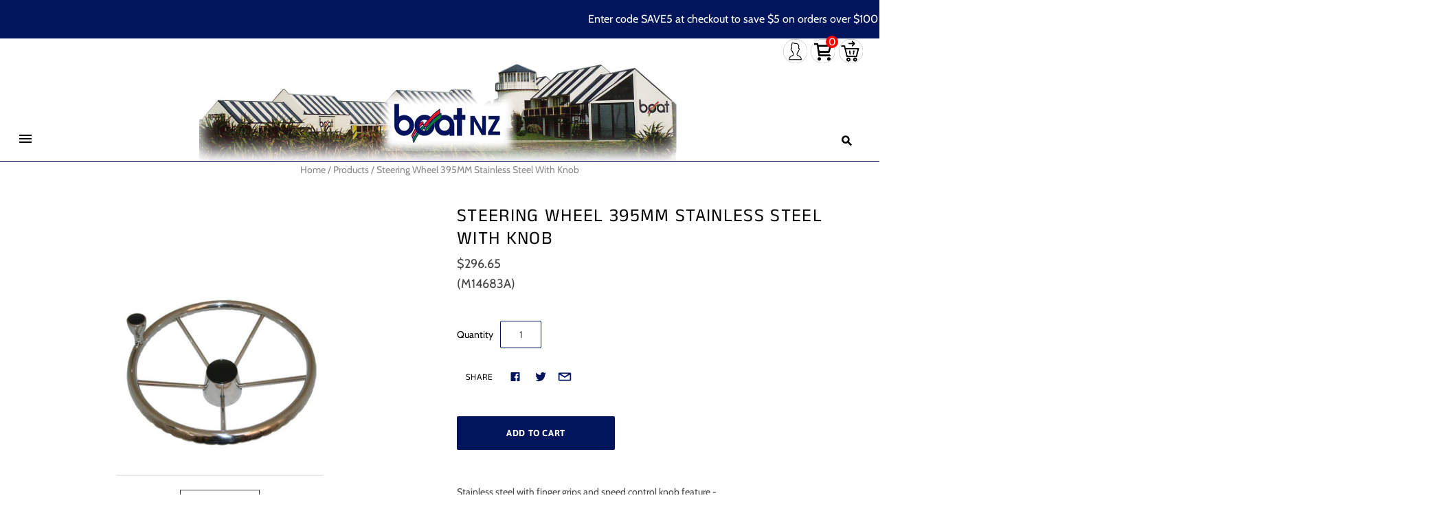

--- FILE ---
content_type: text/html; charset=utf-8
request_url: https://www.boat.net.nz/products/steering-wheel-395mm-stainless-steel-with-knob
body_size: 23973
content:
<!DOCTYPE html>
<html
  class="
    no-js
    loading
  "
>
<head>

<noscript><img height="1" width="1" style="display:none"
src="https://www.facebook.com/tr?id=745157714852296&ev=PageView&noscript=1"
/></noscript>
<!-- End Meta Pixel Code -->
  <meta charset="utf-8">
  <meta http-equiv="X-UA-Compatible" content="IE=edge,chrome=1">

  <title>
    Steering Wheel 395MM Stainless Steel With Knob

    

    

    
      &#8211; Boat NZ
    
  </title>

  
    <meta name="description" content="Stainless steel with finger grips and speed control knob feature - Built-in finger grips all around the wheel rim for excellent grip Speed control knob for fast and easy turning of the wheel 20 degree dished Standard 3/4 tapered bore 2 diameter sizes to choose from" />
  

  
    <link rel="shortcut icon" href="//www.boat.net.nz/cdn/shop/files/Boat_Web_Logo_32x32.png?v=1613774462" type="image/png" />
  

  
    <link rel="canonical" href="https://www.boat.net.nz/products/steering-wheel-395mm-stainless-steel-with-knob" />
  
  <meta name="viewport" content="width=device-width,initial-scale=1" />

  <script>window.performance && window.performance.mark && window.performance.mark('shopify.content_for_header.start');</script><meta name="google-site-verification" content="as7M8AcTFHFRoLyM_5wyU1_F8J1YiudNsRTNQSNglCk">
<meta id="shopify-digital-wallet" name="shopify-digital-wallet" content="/9620717653/digital_wallets/dialog">
<link rel="alternate" type="application/json+oembed" href="https://www.boat.net.nz/products/steering-wheel-395mm-stainless-steel-with-knob.oembed">
<script async="async" src="/checkouts/internal/preloads.js?locale=en-NZ"></script>
<script id="shopify-features" type="application/json">{"accessToken":"e658a78d167d94238b3909c7c7642127","betas":["rich-media-storefront-analytics"],"domain":"www.boat.net.nz","predictiveSearch":true,"shopId":9620717653,"locale":"en"}</script>
<script>var Shopify = Shopify || {};
Shopify.shop = "boat-mma.myshopify.com";
Shopify.locale = "en";
Shopify.currency = {"active":"NZD","rate":"1.0"};
Shopify.country = "NZ";
Shopify.theme = {"name":"Grid 2.0 -  Search - No descrp 21\/10\/25","id":131034677333,"schema_name":"Grid","schema_version":"4.8.1","theme_store_id":null,"role":"main"};
Shopify.theme.handle = "null";
Shopify.theme.style = {"id":null,"handle":null};
Shopify.cdnHost = "www.boat.net.nz/cdn";
Shopify.routes = Shopify.routes || {};
Shopify.routes.root = "/";</script>
<script type="module">!function(o){(o.Shopify=o.Shopify||{}).modules=!0}(window);</script>
<script>!function(o){function n(){var o=[];function n(){o.push(Array.prototype.slice.apply(arguments))}return n.q=o,n}var t=o.Shopify=o.Shopify||{};t.loadFeatures=n(),t.autoloadFeatures=n()}(window);</script>
<script id="shop-js-analytics" type="application/json">{"pageType":"product"}</script>
<script defer="defer" async type="module" src="//www.boat.net.nz/cdn/shopifycloud/shop-js/modules/v2/client.init-shop-cart-sync_BN7fPSNr.en.esm.js"></script>
<script defer="defer" async type="module" src="//www.boat.net.nz/cdn/shopifycloud/shop-js/modules/v2/chunk.common_Cbph3Kss.esm.js"></script>
<script defer="defer" async type="module" src="//www.boat.net.nz/cdn/shopifycloud/shop-js/modules/v2/chunk.modal_DKumMAJ1.esm.js"></script>
<script type="module">
  await import("//www.boat.net.nz/cdn/shopifycloud/shop-js/modules/v2/client.init-shop-cart-sync_BN7fPSNr.en.esm.js");
await import("//www.boat.net.nz/cdn/shopifycloud/shop-js/modules/v2/chunk.common_Cbph3Kss.esm.js");
await import("//www.boat.net.nz/cdn/shopifycloud/shop-js/modules/v2/chunk.modal_DKumMAJ1.esm.js");

  window.Shopify.SignInWithShop?.initShopCartSync?.({"fedCMEnabled":true,"windoidEnabled":true});

</script>
<script id="__st">var __st={"a":9620717653,"offset":46800,"reqid":"ecd5fd8c-d58b-4f15-a674-729111fb22aa-1769901113","pageurl":"www.boat.net.nz\/products\/steering-wheel-395mm-stainless-steel-with-knob","u":"3a351df2021a","p":"product","rtyp":"product","rid":4510173036629};</script>
<script>window.ShopifyPaypalV4VisibilityTracking = true;</script>
<script id="captcha-bootstrap">!function(){'use strict';const t='contact',e='account',n='new_comment',o=[[t,t],['blogs',n],['comments',n],[t,'customer']],c=[[e,'customer_login'],[e,'guest_login'],[e,'recover_customer_password'],[e,'create_customer']],r=t=>t.map((([t,e])=>`form[action*='/${t}']:not([data-nocaptcha='true']) input[name='form_type'][value='${e}']`)).join(','),a=t=>()=>t?[...document.querySelectorAll(t)].map((t=>t.form)):[];function s(){const t=[...o],e=r(t);return a(e)}const i='password',u='form_key',d=['recaptcha-v3-token','g-recaptcha-response','h-captcha-response',i],f=()=>{try{return window.sessionStorage}catch{return}},m='__shopify_v',_=t=>t.elements[u];function p(t,e,n=!1){try{const o=window.sessionStorage,c=JSON.parse(o.getItem(e)),{data:r}=function(t){const{data:e,action:n}=t;return t[m]||n?{data:e,action:n}:{data:t,action:n}}(c);for(const[e,n]of Object.entries(r))t.elements[e]&&(t.elements[e].value=n);n&&o.removeItem(e)}catch(o){console.error('form repopulation failed',{error:o})}}const l='form_type',E='cptcha';function T(t){t.dataset[E]=!0}const w=window,h=w.document,L='Shopify',v='ce_forms',y='captcha';let A=!1;((t,e)=>{const n=(g='f06e6c50-85a8-45c8-87d0-21a2b65856fe',I='https://cdn.shopify.com/shopifycloud/storefront-forms-hcaptcha/ce_storefront_forms_captcha_hcaptcha.v1.5.2.iife.js',D={infoText:'Protected by hCaptcha',privacyText:'Privacy',termsText:'Terms'},(t,e,n)=>{const o=w[L][v],c=o.bindForm;if(c)return c(t,g,e,D).then(n);var r;o.q.push([[t,g,e,D],n]),r=I,A||(h.body.append(Object.assign(h.createElement('script'),{id:'captcha-provider',async:!0,src:r})),A=!0)});var g,I,D;w[L]=w[L]||{},w[L][v]=w[L][v]||{},w[L][v].q=[],w[L][y]=w[L][y]||{},w[L][y].protect=function(t,e){n(t,void 0,e),T(t)},Object.freeze(w[L][y]),function(t,e,n,w,h,L){const[v,y,A,g]=function(t,e,n){const i=e?o:[],u=t?c:[],d=[...i,...u],f=r(d),m=r(i),_=r(d.filter((([t,e])=>n.includes(e))));return[a(f),a(m),a(_),s()]}(w,h,L),I=t=>{const e=t.target;return e instanceof HTMLFormElement?e:e&&e.form},D=t=>v().includes(t);t.addEventListener('submit',(t=>{const e=I(t);if(!e)return;const n=D(e)&&!e.dataset.hcaptchaBound&&!e.dataset.recaptchaBound,o=_(e),c=g().includes(e)&&(!o||!o.value);(n||c)&&t.preventDefault(),c&&!n&&(function(t){try{if(!f())return;!function(t){const e=f();if(!e)return;const n=_(t);if(!n)return;const o=n.value;o&&e.removeItem(o)}(t);const e=Array.from(Array(32),(()=>Math.random().toString(36)[2])).join('');!function(t,e){_(t)||t.append(Object.assign(document.createElement('input'),{type:'hidden',name:u})),t.elements[u].value=e}(t,e),function(t,e){const n=f();if(!n)return;const o=[...t.querySelectorAll(`input[type='${i}']`)].map((({name:t})=>t)),c=[...d,...o],r={};for(const[a,s]of new FormData(t).entries())c.includes(a)||(r[a]=s);n.setItem(e,JSON.stringify({[m]:1,action:t.action,data:r}))}(t,e)}catch(e){console.error('failed to persist form',e)}}(e),e.submit())}));const S=(t,e)=>{t&&!t.dataset[E]&&(n(t,e.some((e=>e===t))),T(t))};for(const o of['focusin','change'])t.addEventListener(o,(t=>{const e=I(t);D(e)&&S(e,y())}));const B=e.get('form_key'),M=e.get(l),P=B&&M;t.addEventListener('DOMContentLoaded',(()=>{const t=y();if(P)for(const e of t)e.elements[l].value===M&&p(e,B);[...new Set([...A(),...v().filter((t=>'true'===t.dataset.shopifyCaptcha))])].forEach((e=>S(e,t)))}))}(h,new URLSearchParams(w.location.search),n,t,e,['guest_login'])})(!1,!0)}();</script>
<script integrity="sha256-4kQ18oKyAcykRKYeNunJcIwy7WH5gtpwJnB7kiuLZ1E=" data-source-attribution="shopify.loadfeatures" defer="defer" src="//www.boat.net.nz/cdn/shopifycloud/storefront/assets/storefront/load_feature-a0a9edcb.js" crossorigin="anonymous"></script>
<script data-source-attribution="shopify.dynamic_checkout.dynamic.init">var Shopify=Shopify||{};Shopify.PaymentButton=Shopify.PaymentButton||{isStorefrontPortableWallets:!0,init:function(){window.Shopify.PaymentButton.init=function(){};var t=document.createElement("script");t.src="https://www.boat.net.nz/cdn/shopifycloud/portable-wallets/latest/portable-wallets.en.js",t.type="module",document.head.appendChild(t)}};
</script>
<script data-source-attribution="shopify.dynamic_checkout.buyer_consent">
  function portableWalletsHideBuyerConsent(e){var t=document.getElementById("shopify-buyer-consent"),n=document.getElementById("shopify-subscription-policy-button");t&&n&&(t.classList.add("hidden"),t.setAttribute("aria-hidden","true"),n.removeEventListener("click",e))}function portableWalletsShowBuyerConsent(e){var t=document.getElementById("shopify-buyer-consent"),n=document.getElementById("shopify-subscription-policy-button");t&&n&&(t.classList.remove("hidden"),t.removeAttribute("aria-hidden"),n.addEventListener("click",e))}window.Shopify?.PaymentButton&&(window.Shopify.PaymentButton.hideBuyerConsent=portableWalletsHideBuyerConsent,window.Shopify.PaymentButton.showBuyerConsent=portableWalletsShowBuyerConsent);
</script>
<script data-source-attribution="shopify.dynamic_checkout.cart.bootstrap">document.addEventListener("DOMContentLoaded",(function(){function t(){return document.querySelector("shopify-accelerated-checkout-cart, shopify-accelerated-checkout")}if(t())Shopify.PaymentButton.init();else{new MutationObserver((function(e,n){t()&&(Shopify.PaymentButton.init(),n.disconnect())})).observe(document.body,{childList:!0,subtree:!0})}}));
</script>

<script>window.performance && window.performance.mark && window.performance.mark('shopify.content_for_header.end');</script>


  
  















<meta property="og:site_name" content="Boat NZ">
<meta property="og:url" content="https://www.boat.net.nz/products/steering-wheel-395mm-stainless-steel-with-knob">
<meta property="og:title" content="Steering Wheel 395MM Stainless Steel With Knob">
<meta property="og:type" content="website">
<meta property="og:description" content="Stainless steel with finger grips and speed control knob feature - Built-in finger grips all around the wheel rim for excellent grip Speed control knob for fast and easy turning of the wheel 20 degree dished Standard 3/4 tapered bore 2 diameter sizes to choose from">




    
    
    

    
    
    <meta
      property="og:image"
      content="https://www.boat.net.nz/cdn/shop/products/M14683A_stainless-wheels-with-control-knob-RWB670-RWB6-6627_std__15823.1528144879.1280.1280_1200x1200.jpg?v=1580181283"
    />
    <meta
      property="og:image:secure_url"
      content="https://www.boat.net.nz/cdn/shop/products/M14683A_stainless-wheels-with-control-knob-RWB670-RWB6-6627_std__15823.1528144879.1280.1280_1200x1200.jpg?v=1580181283"
    />
    <meta property="og:image:width" content="1200" />
    <meta property="og:image:height" content="1200" />
    
    
    <meta property="og:image:alt" content="Social media image" />
  
















<meta name="twitter:title" content="Steering Wheel 395MM Stainless Steel With Knob">
<meta name="twitter:description" content="Stainless steel with finger grips and speed control knob feature - Built-in finger grips all around the wheel rim for excellent grip Speed control knob for fast and easy turning of the wheel 20 degree dished Standard 3/4 tapered bore 2 diameter sizes to choose from">


    
    
    
      
      
      <meta name="twitter:card" content="summary">
    
    
    <meta
      property="twitter:image"
      content="https://www.boat.net.nz/cdn/shop/products/M14683A_stainless-wheels-with-control-knob-RWB670-RWB6-6627_std__15823.1528144879.1280.1280_1200x1200_crop_center.jpg?v=1580181283"
    />
    <meta property="twitter:image:width" content="1200" />
    <meta property="twitter:image:height" content="1200" />
    
    
    <meta property="twitter:image:alt" content="Social media image" />
  



  <!-- Theme CSS -->
  <link href="//www.boat.net.nz/cdn/shop/t/92/assets/theme.css?v=5021747967805499481764142827" rel="stylesheet" type="text/css" media="all" />

  

  <!-- Third Party JS Libraries -->
  <script src="//www.boat.net.nz/cdn/shop/t/92/assets/modernizr-2.8.2.min.js?v=38612161053245547031760985488" type="text/javascript"></script>

  <!-- Theme object -->
  <script>
  var Theme = {};
  Theme.version = "4.8.1";

  Theme.currency = "NZD";
  Theme.moneyFormat = "${{amount}}";

  Theme.pleaseSelectText = "Please Select";

  Theme.addToCartSuccess = "**product** has been successfully added to your **cart_link**. Feel free to **continue_link** or **checkout_link**.";

  

  Theme.shippingCalculator = true;
  Theme.shippingButton = "Calculate shipping";
  Theme.shippingDisabled = "Calculating...";

  

  Theme.shippingCalcErrorMessage = "Error: zip / postal code --error_message--";
  Theme.shippingCalcMultiRates = "There are --number_of_rates-- shipping rates available for --address--, starting at --rate--.";
  Theme.shippingCalcOneRate = "There is one shipping rate available for --address--.";
  Theme.shippingCalcNoRates = "We do not ship to this destination.";
  Theme.shippingCalcRateValues = "--rate_title-- at --rate--";

  Theme.routes = {
    "root_url": "/",
    "account_url": "/account",
    "account_login_url": "/account/login",
    "account_logout_url": "/account/logout",
    "account_register_url": "/account/register",
    "account_addresses_url": "/account/addresses",
    "collections_url": "/collections",
    "all_products_collection_url": "/collections/all",
    "search_url": "/search",
    "cart_url": "/cart",
    "cart_add_url": "/cart/add",
    "cart_change_url": "/cart/change",
    "cart_clear_url": "/cart/clear",
    "product_recommendations_url": "/recommendations/products",
  };
</script>


  <script>
    window.products = {};
  </script>

  <script src="https://cdn.younet.network/main.js"></script>
<link href="https://monorail-edge.shopifysvc.com" rel="dns-prefetch">
<script>(function(){if ("sendBeacon" in navigator && "performance" in window) {try {var session_token_from_headers = performance.getEntriesByType('navigation')[0].serverTiming.find(x => x.name == '_s').description;} catch {var session_token_from_headers = undefined;}var session_cookie_matches = document.cookie.match(/_shopify_s=([^;]*)/);var session_token_from_cookie = session_cookie_matches && session_cookie_matches.length === 2 ? session_cookie_matches[1] : "";var session_token = session_token_from_headers || session_token_from_cookie || "";function handle_abandonment_event(e) {var entries = performance.getEntries().filter(function(entry) {return /monorail-edge.shopifysvc.com/.test(entry.name);});if (!window.abandonment_tracked && entries.length === 0) {window.abandonment_tracked = true;var currentMs = Date.now();var navigation_start = performance.timing.navigationStart;var payload = {shop_id: 9620717653,url: window.location.href,navigation_start,duration: currentMs - navigation_start,session_token,page_type: "product"};window.navigator.sendBeacon("https://monorail-edge.shopifysvc.com/v1/produce", JSON.stringify({schema_id: "online_store_buyer_site_abandonment/1.1",payload: payload,metadata: {event_created_at_ms: currentMs,event_sent_at_ms: currentMs}}));}}window.addEventListener('pagehide', handle_abandonment_event);}}());</script>
<script id="web-pixels-manager-setup">(function e(e,d,r,n,o){if(void 0===o&&(o={}),!Boolean(null===(a=null===(i=window.Shopify)||void 0===i?void 0:i.analytics)||void 0===a?void 0:a.replayQueue)){var i,a;window.Shopify=window.Shopify||{};var t=window.Shopify;t.analytics=t.analytics||{};var s=t.analytics;s.replayQueue=[],s.publish=function(e,d,r){return s.replayQueue.push([e,d,r]),!0};try{self.performance.mark("wpm:start")}catch(e){}var l=function(){var e={modern:/Edge?\/(1{2}[4-9]|1[2-9]\d|[2-9]\d{2}|\d{4,})\.\d+(\.\d+|)|Firefox\/(1{2}[4-9]|1[2-9]\d|[2-9]\d{2}|\d{4,})\.\d+(\.\d+|)|Chrom(ium|e)\/(9{2}|\d{3,})\.\d+(\.\d+|)|(Maci|X1{2}).+ Version\/(15\.\d+|(1[6-9]|[2-9]\d|\d{3,})\.\d+)([,.]\d+|)( \(\w+\)|)( Mobile\/\w+|) Safari\/|Chrome.+OPR\/(9{2}|\d{3,})\.\d+\.\d+|(CPU[ +]OS|iPhone[ +]OS|CPU[ +]iPhone|CPU IPhone OS|CPU iPad OS)[ +]+(15[._]\d+|(1[6-9]|[2-9]\d|\d{3,})[._]\d+)([._]\d+|)|Android:?[ /-](13[3-9]|1[4-9]\d|[2-9]\d{2}|\d{4,})(\.\d+|)(\.\d+|)|Android.+Firefox\/(13[5-9]|1[4-9]\d|[2-9]\d{2}|\d{4,})\.\d+(\.\d+|)|Android.+Chrom(ium|e)\/(13[3-9]|1[4-9]\d|[2-9]\d{2}|\d{4,})\.\d+(\.\d+|)|SamsungBrowser\/([2-9]\d|\d{3,})\.\d+/,legacy:/Edge?\/(1[6-9]|[2-9]\d|\d{3,})\.\d+(\.\d+|)|Firefox\/(5[4-9]|[6-9]\d|\d{3,})\.\d+(\.\d+|)|Chrom(ium|e)\/(5[1-9]|[6-9]\d|\d{3,})\.\d+(\.\d+|)([\d.]+$|.*Safari\/(?![\d.]+ Edge\/[\d.]+$))|(Maci|X1{2}).+ Version\/(10\.\d+|(1[1-9]|[2-9]\d|\d{3,})\.\d+)([,.]\d+|)( \(\w+\)|)( Mobile\/\w+|) Safari\/|Chrome.+OPR\/(3[89]|[4-9]\d|\d{3,})\.\d+\.\d+|(CPU[ +]OS|iPhone[ +]OS|CPU[ +]iPhone|CPU IPhone OS|CPU iPad OS)[ +]+(10[._]\d+|(1[1-9]|[2-9]\d|\d{3,})[._]\d+)([._]\d+|)|Android:?[ /-](13[3-9]|1[4-9]\d|[2-9]\d{2}|\d{4,})(\.\d+|)(\.\d+|)|Mobile Safari.+OPR\/([89]\d|\d{3,})\.\d+\.\d+|Android.+Firefox\/(13[5-9]|1[4-9]\d|[2-9]\d{2}|\d{4,})\.\d+(\.\d+|)|Android.+Chrom(ium|e)\/(13[3-9]|1[4-9]\d|[2-9]\d{2}|\d{4,})\.\d+(\.\d+|)|Android.+(UC? ?Browser|UCWEB|U3)[ /]?(15\.([5-9]|\d{2,})|(1[6-9]|[2-9]\d|\d{3,})\.\d+)\.\d+|SamsungBrowser\/(5\.\d+|([6-9]|\d{2,})\.\d+)|Android.+MQ{2}Browser\/(14(\.(9|\d{2,})|)|(1[5-9]|[2-9]\d|\d{3,})(\.\d+|))(\.\d+|)|K[Aa][Ii]OS\/(3\.\d+|([4-9]|\d{2,})\.\d+)(\.\d+|)/},d=e.modern,r=e.legacy,n=navigator.userAgent;return n.match(d)?"modern":n.match(r)?"legacy":"unknown"}(),u="modern"===l?"modern":"legacy",c=(null!=n?n:{modern:"",legacy:""})[u],f=function(e){return[e.baseUrl,"/wpm","/b",e.hashVersion,"modern"===e.buildTarget?"m":"l",".js"].join("")}({baseUrl:d,hashVersion:r,buildTarget:u}),m=function(e){var d=e.version,r=e.bundleTarget,n=e.surface,o=e.pageUrl,i=e.monorailEndpoint;return{emit:function(e){var a=e.status,t=e.errorMsg,s=(new Date).getTime(),l=JSON.stringify({metadata:{event_sent_at_ms:s},events:[{schema_id:"web_pixels_manager_load/3.1",payload:{version:d,bundle_target:r,page_url:o,status:a,surface:n,error_msg:t},metadata:{event_created_at_ms:s}}]});if(!i)return console&&console.warn&&console.warn("[Web Pixels Manager] No Monorail endpoint provided, skipping logging."),!1;try{return self.navigator.sendBeacon.bind(self.navigator)(i,l)}catch(e){}var u=new XMLHttpRequest;try{return u.open("POST",i,!0),u.setRequestHeader("Content-Type","text/plain"),u.send(l),!0}catch(e){return console&&console.warn&&console.warn("[Web Pixels Manager] Got an unhandled error while logging to Monorail."),!1}}}}({version:r,bundleTarget:l,surface:e.surface,pageUrl:self.location.href,monorailEndpoint:e.monorailEndpoint});try{o.browserTarget=l,function(e){var d=e.src,r=e.async,n=void 0===r||r,o=e.onload,i=e.onerror,a=e.sri,t=e.scriptDataAttributes,s=void 0===t?{}:t,l=document.createElement("script"),u=document.querySelector("head"),c=document.querySelector("body");if(l.async=n,l.src=d,a&&(l.integrity=a,l.crossOrigin="anonymous"),s)for(var f in s)if(Object.prototype.hasOwnProperty.call(s,f))try{l.dataset[f]=s[f]}catch(e){}if(o&&l.addEventListener("load",o),i&&l.addEventListener("error",i),u)u.appendChild(l);else{if(!c)throw new Error("Did not find a head or body element to append the script");c.appendChild(l)}}({src:f,async:!0,onload:function(){if(!function(){var e,d;return Boolean(null===(d=null===(e=window.Shopify)||void 0===e?void 0:e.analytics)||void 0===d?void 0:d.initialized)}()){var d=window.webPixelsManager.init(e)||void 0;if(d){var r=window.Shopify.analytics;r.replayQueue.forEach((function(e){var r=e[0],n=e[1],o=e[2];d.publishCustomEvent(r,n,o)})),r.replayQueue=[],r.publish=d.publishCustomEvent,r.visitor=d.visitor,r.initialized=!0}}},onerror:function(){return m.emit({status:"failed",errorMsg:"".concat(f," has failed to load")})},sri:function(e){var d=/^sha384-[A-Za-z0-9+/=]+$/;return"string"==typeof e&&d.test(e)}(c)?c:"",scriptDataAttributes:o}),m.emit({status:"loading"})}catch(e){m.emit({status:"failed",errorMsg:(null==e?void 0:e.message)||"Unknown error"})}}})({shopId: 9620717653,storefrontBaseUrl: "https://www.boat.net.nz",extensionsBaseUrl: "https://extensions.shopifycdn.com/cdn/shopifycloud/web-pixels-manager",monorailEndpoint: "https://monorail-edge.shopifysvc.com/unstable/produce_batch",surface: "storefront-renderer",enabledBetaFlags: ["2dca8a86"],webPixelsConfigList: [{"id":"695566421","configuration":"{\"pixel_id\":\"635034999264183\",\"pixel_type\":\"facebook_pixel\"}","eventPayloadVersion":"v1","runtimeContext":"OPEN","scriptVersion":"ca16bc87fe92b6042fbaa3acc2fbdaa6","type":"APP","apiClientId":2329312,"privacyPurposes":["ANALYTICS","MARKETING","SALE_OF_DATA"],"dataSharingAdjustments":{"protectedCustomerApprovalScopes":["read_customer_address","read_customer_email","read_customer_name","read_customer_personal_data","read_customer_phone"]}},{"id":"173310037","configuration":"{\"config\":\"{\\\"google_tag_ids\\\":[\\\"G-4T1EXHEBHN\\\",\\\"AW-308207879\\\",\\\"GT-MQR7C44J\\\"],\\\"target_country\\\":\\\"NZ\\\",\\\"gtag_events\\\":[{\\\"type\\\":\\\"begin_checkout\\\",\\\"action_label\\\":[\\\"G-4T1EXHEBHN\\\",\\\"AW-308207879\\\/IpydCKnXzPACEIfC-5IB\\\"]},{\\\"type\\\":\\\"search\\\",\\\"action_label\\\":[\\\"G-4T1EXHEBHN\\\",\\\"AW-308207879\\\/LJyKCKzXzPACEIfC-5IB\\\"]},{\\\"type\\\":\\\"view_item\\\",\\\"action_label\\\":[\\\"G-4T1EXHEBHN\\\",\\\"AW-308207879\\\/RhrzCKPXzPACEIfC-5IB\\\",\\\"MC-X0EEMXZ4KQ\\\"]},{\\\"type\\\":\\\"purchase\\\",\\\"action_label\\\":[\\\"G-4T1EXHEBHN\\\",\\\"AW-308207879\\\/ZWtPCKDXzPACEIfC-5IB\\\",\\\"MC-X0EEMXZ4KQ\\\"]},{\\\"type\\\":\\\"page_view\\\",\\\"action_label\\\":[\\\"G-4T1EXHEBHN\\\",\\\"AW-308207879\\\/4QcXCJ3XzPACEIfC-5IB\\\",\\\"MC-X0EEMXZ4KQ\\\"]},{\\\"type\\\":\\\"add_payment_info\\\",\\\"action_label\\\":[\\\"G-4T1EXHEBHN\\\",\\\"AW-308207879\\\/W5QkCK_XzPACEIfC-5IB\\\"]},{\\\"type\\\":\\\"add_to_cart\\\",\\\"action_label\\\":[\\\"G-4T1EXHEBHN\\\",\\\"AW-308207879\\\/hmIkCKbXzPACEIfC-5IB\\\"]}],\\\"enable_monitoring_mode\\\":false}\"}","eventPayloadVersion":"v1","runtimeContext":"OPEN","scriptVersion":"b2a88bafab3e21179ed38636efcd8a93","type":"APP","apiClientId":1780363,"privacyPurposes":[],"dataSharingAdjustments":{"protectedCustomerApprovalScopes":["read_customer_address","read_customer_email","read_customer_name","read_customer_personal_data","read_customer_phone"]}},{"id":"shopify-app-pixel","configuration":"{}","eventPayloadVersion":"v1","runtimeContext":"STRICT","scriptVersion":"0450","apiClientId":"shopify-pixel","type":"APP","privacyPurposes":["ANALYTICS","MARKETING"]},{"id":"shopify-custom-pixel","eventPayloadVersion":"v1","runtimeContext":"LAX","scriptVersion":"0450","apiClientId":"shopify-pixel","type":"CUSTOM","privacyPurposes":["ANALYTICS","MARKETING"]}],isMerchantRequest: false,initData: {"shop":{"name":"Boat NZ","paymentSettings":{"currencyCode":"NZD"},"myshopifyDomain":"boat-mma.myshopify.com","countryCode":"NZ","storefrontUrl":"https:\/\/www.boat.net.nz"},"customer":null,"cart":null,"checkout":null,"productVariants":[{"price":{"amount":296.65,"currencyCode":"NZD"},"product":{"title":"Steering Wheel 395MM Stainless Steel With Knob","vendor":"Boat NZ","id":"4510173036629","untranslatedTitle":"Steering Wheel 395MM Stainless Steel With Knob","url":"\/products\/steering-wheel-395mm-stainless-steel-with-knob","type":""},"id":"31713790099541","image":{"src":"\/\/www.boat.net.nz\/cdn\/shop\/products\/M14683A_stainless-wheels-with-control-knob-RWB670-RWB6-6627_std__15823.1528144879.1280.1280.jpg?v=1580181283"},"sku":"M14683A","title":"Default Title","untranslatedTitle":"Default Title"}],"purchasingCompany":null},},"https://www.boat.net.nz/cdn","1d2a099fw23dfb22ep557258f5m7a2edbae",{"modern":"","legacy":""},{"shopId":"9620717653","storefrontBaseUrl":"https:\/\/www.boat.net.nz","extensionBaseUrl":"https:\/\/extensions.shopifycdn.com\/cdn\/shopifycloud\/web-pixels-manager","surface":"storefront-renderer","enabledBetaFlags":"[\"2dca8a86\"]","isMerchantRequest":"false","hashVersion":"1d2a099fw23dfb22ep557258f5m7a2edbae","publish":"custom","events":"[[\"page_viewed\",{}],[\"product_viewed\",{\"productVariant\":{\"price\":{\"amount\":296.65,\"currencyCode\":\"NZD\"},\"product\":{\"title\":\"Steering Wheel 395MM Stainless Steel With Knob\",\"vendor\":\"Boat NZ\",\"id\":\"4510173036629\",\"untranslatedTitle\":\"Steering Wheel 395MM Stainless Steel With Knob\",\"url\":\"\/products\/steering-wheel-395mm-stainless-steel-with-knob\",\"type\":\"\"},\"id\":\"31713790099541\",\"image\":{\"src\":\"\/\/www.boat.net.nz\/cdn\/shop\/products\/M14683A_stainless-wheels-with-control-knob-RWB670-RWB6-6627_std__15823.1528144879.1280.1280.jpg?v=1580181283\"},\"sku\":\"M14683A\",\"title\":\"Default Title\",\"untranslatedTitle\":\"Default Title\"}}]]"});</script><script>
  window.ShopifyAnalytics = window.ShopifyAnalytics || {};
  window.ShopifyAnalytics.meta = window.ShopifyAnalytics.meta || {};
  window.ShopifyAnalytics.meta.currency = 'NZD';
  var meta = {"product":{"id":4510173036629,"gid":"gid:\/\/shopify\/Product\/4510173036629","vendor":"Boat NZ","type":"","handle":"steering-wheel-395mm-stainless-steel-with-knob","variants":[{"id":31713790099541,"price":29665,"name":"Steering Wheel 395MM Stainless Steel With Knob","public_title":null,"sku":"M14683A"}],"remote":false},"page":{"pageType":"product","resourceType":"product","resourceId":4510173036629,"requestId":"ecd5fd8c-d58b-4f15-a674-729111fb22aa-1769901113"}};
  for (var attr in meta) {
    window.ShopifyAnalytics.meta[attr] = meta[attr];
  }
</script>
<script class="analytics">
  (function () {
    var customDocumentWrite = function(content) {
      var jquery = null;

      if (window.jQuery) {
        jquery = window.jQuery;
      } else if (window.Checkout && window.Checkout.$) {
        jquery = window.Checkout.$;
      }

      if (jquery) {
        jquery('body').append(content);
      }
    };

    var hasLoggedConversion = function(token) {
      if (token) {
        return document.cookie.indexOf('loggedConversion=' + token) !== -1;
      }
      return false;
    }

    var setCookieIfConversion = function(token) {
      if (token) {
        var twoMonthsFromNow = new Date(Date.now());
        twoMonthsFromNow.setMonth(twoMonthsFromNow.getMonth() + 2);

        document.cookie = 'loggedConversion=' + token + '; expires=' + twoMonthsFromNow;
      }
    }

    var trekkie = window.ShopifyAnalytics.lib = window.trekkie = window.trekkie || [];
    if (trekkie.integrations) {
      return;
    }
    trekkie.methods = [
      'identify',
      'page',
      'ready',
      'track',
      'trackForm',
      'trackLink'
    ];
    trekkie.factory = function(method) {
      return function() {
        var args = Array.prototype.slice.call(arguments);
        args.unshift(method);
        trekkie.push(args);
        return trekkie;
      };
    };
    for (var i = 0; i < trekkie.methods.length; i++) {
      var key = trekkie.methods[i];
      trekkie[key] = trekkie.factory(key);
    }
    trekkie.load = function(config) {
      trekkie.config = config || {};
      trekkie.config.initialDocumentCookie = document.cookie;
      var first = document.getElementsByTagName('script')[0];
      var script = document.createElement('script');
      script.type = 'text/javascript';
      script.onerror = function(e) {
        var scriptFallback = document.createElement('script');
        scriptFallback.type = 'text/javascript';
        scriptFallback.onerror = function(error) {
                var Monorail = {
      produce: function produce(monorailDomain, schemaId, payload) {
        var currentMs = new Date().getTime();
        var event = {
          schema_id: schemaId,
          payload: payload,
          metadata: {
            event_created_at_ms: currentMs,
            event_sent_at_ms: currentMs
          }
        };
        return Monorail.sendRequest("https://" + monorailDomain + "/v1/produce", JSON.stringify(event));
      },
      sendRequest: function sendRequest(endpointUrl, payload) {
        // Try the sendBeacon API
        if (window && window.navigator && typeof window.navigator.sendBeacon === 'function' && typeof window.Blob === 'function' && !Monorail.isIos12()) {
          var blobData = new window.Blob([payload], {
            type: 'text/plain'
          });

          if (window.navigator.sendBeacon(endpointUrl, blobData)) {
            return true;
          } // sendBeacon was not successful

        } // XHR beacon

        var xhr = new XMLHttpRequest();

        try {
          xhr.open('POST', endpointUrl);
          xhr.setRequestHeader('Content-Type', 'text/plain');
          xhr.send(payload);
        } catch (e) {
          console.log(e);
        }

        return false;
      },
      isIos12: function isIos12() {
        return window.navigator.userAgent.lastIndexOf('iPhone; CPU iPhone OS 12_') !== -1 || window.navigator.userAgent.lastIndexOf('iPad; CPU OS 12_') !== -1;
      }
    };
    Monorail.produce('monorail-edge.shopifysvc.com',
      'trekkie_storefront_load_errors/1.1',
      {shop_id: 9620717653,
      theme_id: 131034677333,
      app_name: "storefront",
      context_url: window.location.href,
      source_url: "//www.boat.net.nz/cdn/s/trekkie.storefront.c59ea00e0474b293ae6629561379568a2d7c4bba.min.js"});

        };
        scriptFallback.async = true;
        scriptFallback.src = '//www.boat.net.nz/cdn/s/trekkie.storefront.c59ea00e0474b293ae6629561379568a2d7c4bba.min.js';
        first.parentNode.insertBefore(scriptFallback, first);
      };
      script.async = true;
      script.src = '//www.boat.net.nz/cdn/s/trekkie.storefront.c59ea00e0474b293ae6629561379568a2d7c4bba.min.js';
      first.parentNode.insertBefore(script, first);
    };
    trekkie.load(
      {"Trekkie":{"appName":"storefront","development":false,"defaultAttributes":{"shopId":9620717653,"isMerchantRequest":null,"themeId":131034677333,"themeCityHash":"3074666573762730237","contentLanguage":"en","currency":"NZD","eventMetadataId":"b4a0e73e-ccfb-4467-91cd-9dcd40ef614b"},"isServerSideCookieWritingEnabled":true,"monorailRegion":"shop_domain","enabledBetaFlags":["65f19447","b5387b81"]},"Session Attribution":{},"S2S":{"facebookCapiEnabled":true,"source":"trekkie-storefront-renderer","apiClientId":580111}}
    );

    var loaded = false;
    trekkie.ready(function() {
      if (loaded) return;
      loaded = true;

      window.ShopifyAnalytics.lib = window.trekkie;

      var originalDocumentWrite = document.write;
      document.write = customDocumentWrite;
      try { window.ShopifyAnalytics.merchantGoogleAnalytics.call(this); } catch(error) {};
      document.write = originalDocumentWrite;

      window.ShopifyAnalytics.lib.page(null,{"pageType":"product","resourceType":"product","resourceId":4510173036629,"requestId":"ecd5fd8c-d58b-4f15-a674-729111fb22aa-1769901113","shopifyEmitted":true});

      var match = window.location.pathname.match(/checkouts\/(.+)\/(thank_you|post_purchase)/)
      var token = match? match[1]: undefined;
      if (!hasLoggedConversion(token)) {
        setCookieIfConversion(token);
        window.ShopifyAnalytics.lib.track("Viewed Product",{"currency":"NZD","variantId":31713790099541,"productId":4510173036629,"productGid":"gid:\/\/shopify\/Product\/4510173036629","name":"Steering Wheel 395MM Stainless Steel With Knob","price":"296.65","sku":"M14683A","brand":"Boat NZ","variant":null,"category":"","nonInteraction":true,"remote":false},undefined,undefined,{"shopifyEmitted":true});
      window.ShopifyAnalytics.lib.track("monorail:\/\/trekkie_storefront_viewed_product\/1.1",{"currency":"NZD","variantId":31713790099541,"productId":4510173036629,"productGid":"gid:\/\/shopify\/Product\/4510173036629","name":"Steering Wheel 395MM Stainless Steel With Knob","price":"296.65","sku":"M14683A","brand":"Boat NZ","variant":null,"category":"","nonInteraction":true,"remote":false,"referer":"https:\/\/www.boat.net.nz\/products\/steering-wheel-395mm-stainless-steel-with-knob"});
      }
    });


        var eventsListenerScript = document.createElement('script');
        eventsListenerScript.async = true;
        eventsListenerScript.src = "//www.boat.net.nz/cdn/shopifycloud/storefront/assets/shop_events_listener-3da45d37.js";
        document.getElementsByTagName('head')[0].appendChild(eventsListenerScript);

})();</script>
<script
  defer
  src="https://www.boat.net.nz/cdn/shopifycloud/perf-kit/shopify-perf-kit-3.1.0.min.js"
  data-application="storefront-renderer"
  data-shop-id="9620717653"
  data-render-region="gcp-us-central1"
  data-page-type="product"
  data-theme-instance-id="131034677333"
  data-theme-name="Grid"
  data-theme-version="4.8.1"
  data-monorail-region="shop_domain"
  data-resource-timing-sampling-rate="10"
  data-shs="true"
  data-shs-beacon="true"
  data-shs-export-with-fetch="true"
  data-shs-logs-sample-rate="1"
  data-shs-beacon-endpoint="https://www.boat.net.nz/api/collect"
></script>
</head>

<body
  class="
    template-product
    
  "
>
  













<script
  type="application/json"
  data-product-success-labels
>
  {
    "cartLink": "cart",
    "continueLink": "continue shopping",
    "checkoutLink": "check out",
    "cartHeaderText": "Cart",
    "cartQuantityText": "Qty",
    "cartPlaceholderImg": "\/\/www.boat.net.nz\/cdn\/shop\/t\/92\/assets\/no-image.svg?v=118457862165745330321760985488"
  }
</script>



<section
  class="quickshop"
  data-quickshop
  data-quickshop-settings-sha256="43417566d0ca7f8d7582bdaeadaa1006d5ce8090b26dc0fa22e7c3b68896e350"
>
  <div class="quickshop-content" data-quickshop-content>
    <button class="quickshop-close" data-quickshop-close>
      <img src="//www.boat.net.nz/cdn/shop/t/92/assets/close-icon.svg?v=10995484173163861811760985488">
    </button>

    <div class="quickshop-product" data-quickshop-product-inject></div>
  </div>

  <span class="spinner quickshop-spinner">
    <span></span>
    <span></span>
    <span></span>
  </span>
</section>


  <div id="shopify-section-pxs-announcement-bar" class="shopify-section"><script
  type="application/json"
  data-section-type="pxs-announcement-bar"
  data-section-id="pxs-announcement-bar"
></script>













<a
  class="pxs-announcement-bar"
  style="
    color: #ffffff;
    background-color: #00155c
  "
  
    href="/collections/all"
  
>
  
    <span class="pxs-announcement-bar-text-mobile">
      Use the code SAVE5 at checkout on orders over $100
    </span>
  

  
    <span class="pxs-announcement-bar-text-desktop">
      Enter code SAVE5 at checkout to save $5 on orders over $100 - Conditions apply
    </span>
  
</a>



</div>

  <div id="shopify-section-header" class="shopify-section"><script
  type="application/json"
  data-section-type="static-header"
  data-section-id="header"
  data-section-data
>
  {
    "stickyHeader": true,
    "compactCenter": "compact-left"
  }
</script>
<section
  class="header header-layout-compact-left   header-full-width    header-sticky-show-logo    header-border "
  data-sticky-header
  
>
  <header
    class="main-header"
    role="banner"
    data-header-main
  >
    <div class="header-tools-wrapper">
      <div class="header-tools">

        <div class="aligned-left">
          <div id="coin-container"></div>
        </div>

        <div class="aligned-right">
          
            <div class="customer-links" width="35" height="35">
              
                <a href="/account"><img class = "account-svg" width="35" height="35" src = 'https://cdn.shopify.com/s/files/1/0096/2071/7653/files/PERSON.png' </img></a>
              
            </div>
          

          <div class="mini-cart-wrapper" width="35" height="35">
            
            <div class="cartcountcontainer">
            <p class="cart-count-number">0</p>
            </div>
            
            <a href="/cart"><img class = "cart-svg" width="35" height="35" src = 'https://cdn.shopify.com/s/files/1/0096/2071/7653/files/cart_transparent_circle_1820cb33-a4ed-4a31-9531-1644ba7eda13.png?v=1718837360' </img></a>
            
            <div class="mini-cart empty">
  <div class="arrow"></div>

  <div class="mini-cart-item-wrapper">
    

      
    <article class="mini-cart-item cart-subtotal">
       
        <span class="subtotal-row">
          <span class="cart-subtotal cart-subtotal-group">Subtotal</span>
          <span class="money cart-subtotal-group price" data-total-price>$0.00</span>
        </span>
        
    </article>
  </div>

  <div class="mini-cart-footer">
    <a class="button secondary" href="/cart">View cart</a>
    <form
      action="/cart"
      method="POST"
    >
      
      
      <button
        class="button mini-cart-checkout-button"
        type="submit"
        name="checkout"
      >
        
        
        <span>Check out</span>
      </button>
      
    </form>
        
  </div>

</div>

          </div>
            
  
    <form class="checkout-link" action="/cart" method="POST"><button class="checkout-link__button" type="submit" name="checkout" display="block" width="35" height="35"><img class = "checkout-svg" width="35" height="35" src = 'https://cdn.shopify.com/s/files/1/0096/2071/7653/files/CHECKOUT.png' </img></button></form>
  
          
        </div>

      </div>
    </div>

    <div class="header-main-content" data-header-content>
      
        <div class="header-content-left">
          <button
            class="navigation-toggle navigation-toggle-open"
            aria-label="Menu"
            data-header-nav-toggle
          >
            <span class="navigation-toggle-icon">





<svg xmlns="http://www.w3.org/2000/svg" width="18" height="12" viewBox="0 0 18 12">
    <path fill="currentColor" fill-rule="evenodd" d="M0 0h18v2H0zM0 5h18v2H0zM0 10h18v2H0z"/>
  </svg>






</span>
          </button>
        </div>
      

      <div class="header-branding header-branding-desktop" data-header-branding>
        <a class="logo-link" href="/">

  

  <img
    
      src="//www.boat.net.nz/cdn/shop/files/Boat_Feather_200x87.png?v=1613776708"
    
    alt=""

    
      data-rimg
      srcset="//www.boat.net.nz/cdn/shop/files/Boat_Feather_200x87.png?v=1613776708 1x, //www.boat.net.nz/cdn/shop/files/Boat_Feather_380x165.png?v=1613776708 1.9x"
    

    class="logo-image"
    
    
  >




</a>
        <span
          class="navigation-toggle navigation-toggle-close"
          data-header-nav-toggle
        >





<svg xmlns="http://www.w3.org/2000/svg" width="36" height="36" viewBox="0 0 36 36">
    <path fill="currentColor" fill-rule="evenodd" d="M20.117 18L35.998 2.117 33.882 0 18 15.882 2.118 0 .002 2.117 15.882 18 0 33.883 2.12 36 18 20.117 33.882 36 36 33.883z" />
  </svg>






</span>
      </div>

      
        <div class="navigation-wrapper" data-navigation-wrapper>
          <nav class="navigation navigation-has-mega-nav" data-navigation-content>
            <ul class="navigation-menu">
              
                













                <li
                  class=""
                  
                >
                  <a
                    id="navigation-home-page"
                    class="navigation-menu-link"
                    href="/"
                    
                  >
                    Home page
                    
                  </a>

                  
                </li>
              
                













                <li
                  class=""
                  
                >
                  <a
                    id="navigation-shop-all"
                    class="navigation-menu-link"
                    href="/collections/all"
                    
                  >
                    Shop All
                    
                  </a>

                  
                </li>
              
                













                <li
                  class=""
                  
                >
                  <a
                    id="navigation-newsletters"
                    class="navigation-menu-link"
                    href="/pages/newsletters"
                    
                  >
                    Newsletters
                    
                  </a>

                  
                </li>
              
                













                <li
                  class=""
                  
                >
                  <a
                    id="navigation-specials"
                    class="navigation-menu-link"
                    href="/pages/specials"
                    
                  >
                    Specials
                    
                  </a>

                  
                </li>
              
                













                <li
                  class=""
                  
                >
                  <a
                    id="navigation-clearance"
                    class="navigation-menu-link"
                    href="/pages/clearance"
                    
                  >
                    Clearance
                    
                  </a>

                  
                </li>
              
                













                <li
                  class=""
                  
                >
                  <a
                    id="navigation-about-us"
                    class="navigation-menu-link"
                    href="/pages/who-we-are"
                    
                  >
                    About Us
                    
                  </a>

                  
                </li>
              
                













                <li
                  class=""
                  
                >
                  <a
                    id="navigation-contact-us"
                    class="navigation-menu-link"
                    href="/pages/contact-us"
                    
                  >
                    Contact Us
                    
                  </a>

                  
                </li>
              

              
                
                  <li class="mobile-link">
                    <a href="/account/login" id="customer_login_link">Account</a>
                  </li>
                
              
            </ul>
          </nav>
        </div>
      
  
      <div class="header-content-right" data-header-content-right>
        <form class="header-search-form" action="/search" method="get" data-header-search>
          <input
            class="header-search-input"
            name="q"
            type="text"
            placeholder="Search"
            value=""
          >
          <input
            class="header-search-button"
            type="submit"
            value="&#xe606;"
            aria-label="Search"
            data-header-search-button
          >

          <button
            class="header-search-button-close"
            aria-hidden="true"
            data-header-search-button-close
          >





<svg xmlns="http://www.w3.org/2000/svg" width="36" height="36" viewBox="0 0 36 36">
    <path fill="currentColor" fill-rule="evenodd" d="M20.117 18L35.998 2.117 33.882 0 18 15.882 2.118 0 .002 2.117 15.882 18 0 33.883 2.12 36 18 20.117 33.882 36 36 33.883z" />
  </svg>






</button>
        </form>

        
          <a class="sticky-header-cart-count" href="/cart" data-cart-count>
            <span class="cart-count-text">Cart</span>
            (<span class="cart-count-number">0</span>)
          </a>
        
      </div>
    </div>
  </header>
  
</section>
   
        <div class="navigation-wrapper side-nav">
          <nav class="navigation navigation-has-mega-nav navigation-mobile  side-nav" data-navigation-content>
            <ul class="navigation-menu">
              
                













                <li
                  class=""
                  
                >
                  <a
                    id="navigation-home"
                    class="navigation-menu-link"
                    href="/"
                    
                  >
                    Home
                    
                  </a>

                  
                </li>
              
                













                <li
                  class="has-dropdown has-mobile-dropdown"
                  
                >
                  <a
                    id="navigation-categories"
                    class="navigation-menu-link"
                    href="#"
                    aria-haspopup data-subnav-toggle
                  >
                    Categories
                    
                      <span class="navigation-submenu-toggle" tabIndex="0" role="button" aria-controls="navigation-categories" aria-expanded="false" data-subnav-toggle>





<svg xmlns="http://www.w3.org/2000/svg" width="20" height="20" viewBox="0 0 20 20">
    <path fill="currentColor" fill-rule="evenodd" d="M6.667 15.96l.576.603 6.482-6.198-6.482-6.198-.576.602 5.853 5.596z"/>
  </svg>






</span>
                    
                  </a>

                  
                    
                    
                    
<ul class="navigation-submenu navigation-submenu-tier2">
  
    













    <li class="">
      <a
        id="navigation-adventure"
        class="navigation-menu-link"
        href="/collections/adventure"
        
      >
        Adventure
        
      </a>

      
    </li>
  
    













    <li class="has-dropdown open-right">
      <a
        id="navigation-anchoring"
        class="navigation-menu-link"
        href="/collections/anchoring"
        aria-haspopup
      >
        Anchoring
        
          <span class="navigation-submenu-toggle" tabIndex="0" role="button" aria-controls="navigation-anchoring" aria-expanded="false" data-subnav-toggle>





<svg xmlns="http://www.w3.org/2000/svg" width="20" height="20" viewBox="0 0 20 20">
    <path fill="currentColor" fill-rule="evenodd" d="M6.667 15.96l.576.603 6.482-6.198-6.482-6.198-.576.602 5.853 5.596z"/>
  </svg>






</span>
        
      </a>

      
        <ul class="navigation-submenu navigation-submenu-tier3">
          
            <li>
              <a
                class="navigation-menu-link"
                href="/collections/anchoring-anchors"
              >
                Anchors
              </a>
            </li>
          
            <li>
              <a
                class="navigation-menu-link"
                href="/collections/anchoring-chain"
              >
                Chain
              </a>
            </li>
          
            <li>
              <a
                class="navigation-menu-link"
                href="/collections/anchoring-winches"
              >
                Winches
              </a>
            </li>
          
        </ul>
      
    </li>
  
    













    <li class="">
      <a
        id="navigation-anodes"
        class="navigation-menu-link"
        href="/collections/anodes"
        
      >
        Anodes
        
      </a>

      
    </li>
  
    













    <li class="has-dropdown open-right">
      <a
        id="navigation-batteries"
        class="navigation-menu-link"
        href="/collections/batteries"
        aria-haspopup
      >
        Batteries
        
          <span class="navigation-submenu-toggle" tabIndex="0" role="button" aria-controls="navigation-batteries" aria-expanded="false" data-subnav-toggle>





<svg xmlns="http://www.w3.org/2000/svg" width="20" height="20" viewBox="0 0 20 20">
    <path fill="currentColor" fill-rule="evenodd" d="M6.667 15.96l.576.603 6.482-6.198-6.482-6.198-.576.602 5.853 5.596z"/>
  </svg>






</span>
        
      </a>

      
        <ul class="navigation-submenu navigation-submenu-tier3">
          
            <li>
              <a
                class="navigation-menu-link"
                href="/collections/batteries-deep-cycle"
              >
                Deep Cycle
              </a>
            </li>
          
            <li>
              <a
                class="navigation-menu-link"
                href="/collections/batteries-starter"
              >
                Starter
              </a>
            </li>
          
        </ul>
      
    </li>
  
    













    <li class="has-dropdown open-right">
      <a
        id="navigation-blocks-and-pulleys"
        class="navigation-menu-link"
        href="/collections/blocks-amp-pulleys"
        aria-haspopup
      >
        Blocks and Pulleys
        
          <span class="navigation-submenu-toggle" tabIndex="0" role="button" aria-controls="navigation-blocks-and-pulleys" aria-expanded="false" data-subnav-toggle>





<svg xmlns="http://www.w3.org/2000/svg" width="20" height="20" viewBox="0 0 20 20">
    <path fill="currentColor" fill-rule="evenodd" d="M6.667 15.96l.576.603 6.482-6.198-6.482-6.198-.576.602 5.853 5.596z"/>
  </svg>






</span>
        
      </a>

      
        <ul class="navigation-submenu navigation-submenu-tier3">
          
            <li>
              <a
                class="navigation-menu-link"
                href="/collections/blocks-amp-pulleys-blocks"
              >
                Blocks
              </a>
            </li>
          
            <li>
              <a
                class="navigation-menu-link"
                href="/collections/blocks-amp-pulleys-deck-blocks-amp-deck-organisers"
              >
                Deck Blocks and Deck Organisers
              </a>
            </li>
          
            <li>
              <a
                class="navigation-menu-link"
                href="/collections/blocks-amp-pulleys-mast-amp-exit-blocks"
              >
                Mast and Exit Blocks
              </a>
            </li>
          
            <li>
              <a
                class="navigation-menu-link"
                href="/collections/blocks-amp-pulleys-ratchet-blocks"
              >
                Ratchet Blocks
              </a>
            </li>
          
            <li>
              <a
                class="navigation-menu-link"
                href="/collections/blocks-amp-pulleys-sheaves"
              >
                Sheaves
              </a>
            </li>
          
            <li>
              <a
                class="navigation-menu-link"
                href="/collections/blocks-amp-pulleys-swivels-springs-amp-complimentary-hardware"
              >
                Swivels Springs and Complimentary Hardware
              </a>
            </li>
          
            <li>
              <a
                class="navigation-menu-link"
                href="/collections/blocks-amp-pulleys-wire-and-industrial-pulley-blocks"
              >
                Wire and Industrial Pulley Blocks
              </a>
            </li>
          
        </ul>
      
    </li>
  
    













    <li class="has-dropdown open-right">
      <a
        id="navigation-books-charts-maps-and-guides"
        class="navigation-menu-link"
        href="/collections/books-charts-maps-amp-guides"
        aria-haspopup
      >
        Books, Charts, Maps and Guides
        
          <span class="navigation-submenu-toggle" tabIndex="0" role="button" aria-controls="navigation-books-charts-maps-and-guides" aria-expanded="false" data-subnav-toggle>





<svg xmlns="http://www.w3.org/2000/svg" width="20" height="20" viewBox="0 0 20 20">
    <path fill="currentColor" fill-rule="evenodd" d="M6.667 15.96l.576.603 6.482-6.198-6.482-6.198-.576.602 5.853 5.596z"/>
  </svg>






</span>
        
      </a>

      
        <ul class="navigation-submenu navigation-submenu-tier3">
          
            <li>
              <a
                class="navigation-menu-link"
                href="/collections/books-charts-maps-amp-guides-navigation-aids"
              >
                Navigation Aids
              </a>
            </li>
          
            <li>
              <a
                class="navigation-menu-link"
                href="/collections/books-charts-maps-amp-guides-cruising-guides"
              >
                Cruising Guides
              </a>
            </li>
          
            <li>
              <a
                class="navigation-menu-link"
                href="/collections/books-charts-maps-amp-guides-books"
              >
                Books
              </a>
            </li>
          
            <li>
              <a
                class="navigation-menu-link"
                href="/collections/books-charts-maps-amp-guides-charts"
              >
                Charts
              </a>
            </li>
          
            <li>
              <a
                class="navigation-menu-link"
                href="/collections/books-charts-maps-amp-guides-charts-central-zone"
              >
                Central Zone
              </a>
            </li>
          
            <li>
              <a
                class="navigation-menu-link"
                href="/collections/books-charts-maps-amp-guides-charts-lakes-bathymetric-sedimentry"
              >
                Lakes, Bathymetric/ Sedimentry
              </a>
            </li>
          
            <li>
              <a
                class="navigation-menu-link"
                href="/collections/books-charts-maps-amp-guides-charts-north-island"
              >
                North Island
              </a>
            </li>
          
            <li>
              <a
                class="navigation-menu-link"
                href="/collections/books-charts-maps-amp-guides-charts-north-island-auckland-zone"
              >
                Auckland Zone
              </a>
            </li>
          
            <li>
              <a
                class="navigation-menu-link"
                href="/collections/books-charts-maps-amp-guides-charts-north-island-northern-zone"
              >
                Northern Zone
              </a>
            </li>
          
            <li>
              <a
                class="navigation-menu-link"
                href="/collections/books-charts-maps-amp-guides-charts-south-island"
              >
                South Island
              </a>
            </li>
          
            <li>
              <a
                class="navigation-menu-link"
                href="/collections/books-charts-maps-amp-guides-charts-south-island-southern-zone"
              >
                Southern Zone
              </a>
            </li>
          
        </ul>
      
    </li>
  
    













    <li class="has-dropdown open-right">
      <a
        id="navigation-cleaning-products"
        class="navigation-menu-link"
        href="/collections/cleaning-products"
        aria-haspopup
      >
        Cleaning Products
        
          <span class="navigation-submenu-toggle" tabIndex="0" role="button" aria-controls="navigation-cleaning-products" aria-expanded="false" data-subnav-toggle>





<svg xmlns="http://www.w3.org/2000/svg" width="20" height="20" viewBox="0 0 20 20">
    <path fill="currentColor" fill-rule="evenodd" d="M6.667 15.96l.576.603 6.482-6.198-6.482-6.198-.576.602 5.853 5.596z"/>
  </svg>






</span>
        
      </a>

      
        <ul class="navigation-submenu navigation-submenu-tier3">
          
            <li>
              <a
                class="navigation-menu-link"
                href="/collections/cleaning-products-fabric-care"
              >
                Fabric Care
              </a>
            </li>
          
            <li>
              <a
                class="navigation-menu-link"
                href="/collections/cleaning-products-metal-care"
              >
                Metal Care
              </a>
            </li>
          
            <li>
              <a
                class="navigation-menu-link"
                href="/collections/cleaning-products-paint-care"
              >
                Paint Care
              </a>
            </li>
          
            <li>
              <a
                class="navigation-menu-link"
                href="/collections/cleaning-products-santitation"
              >
                Sanitation
              </a>
            </li>
          
            <li>
              <a
                class="navigation-menu-link"
                href="/collections/cleaning-products-starbrite"
              >
                Starbrite
              </a>
            </li>
          
            <li>
              <a
                class="navigation-menu-link"
                href="/collections/cleaning-products-teak-care"
              >
                Teak Care
              </a>
            </li>
          
        </ul>
      
    </li>
  
    













    <li class="has-dropdown open-right">
      <a
        id="navigation-clothing-and-accessories"
        class="navigation-menu-link"
        href="/collections/clothing-amp-accessories"
        aria-haspopup
      >
        Clothing and Accessories
        
          <span class="navigation-submenu-toggle" tabIndex="0" role="button" aria-controls="navigation-clothing-and-accessories" aria-expanded="false" data-subnav-toggle>





<svg xmlns="http://www.w3.org/2000/svg" width="20" height="20" viewBox="0 0 20 20">
    <path fill="currentColor" fill-rule="evenodd" d="M6.667 15.96l.576.603 6.482-6.198-6.482-6.198-.576.602 5.853 5.596z"/>
  </svg>






</span>
        
      </a>

      
        <ul class="navigation-submenu navigation-submenu-tier3">
          
            <li>
              <a
                class="navigation-menu-link"
                href="/collections/clothing-amp-accessories-accessories"
              >
                Accessories
              </a>
            </li>
          
            <li>
              <a
                class="navigation-menu-link"
                href="/collections/clothing-amp-accessories-footwear"
              >
                Footwear
              </a>
            </li>
          
            <li>
              <a
                class="navigation-menu-link"
                href="/collections/clothing-amp-accessories-hats-amp-sunglasses"
              >
                Hats and Sunglasses
              </a>
            </li>
          
            <li>
              <a
                class="navigation-menu-link"
                href="/collections/clothing-amp-accessories-henri-lloyd"
              >
                Henri-Lloyd
              </a>
            </li>
          
            <li>
              <a
                class="navigation-menu-link"
                href="/collections/clothing-amp-accessories-leisure-clothing"
              >
                Leisure Clothing
              </a>
            </li>
          
            <li>
              <a
                class="navigation-menu-link"
                href="/collections/clothing-amp-accessories-wet-weather-gear"
              >
                Wet Weather Gear
              </a>
            </li>
          
        </ul>
      
    </li>
  
    













    <li class="">
      <a
        id="navigation-commercial"
        class="navigation-menu-link"
        href="/collections/commercial"
        
      >
        Commercial
        
      </a>

      
    </li>
  
    













    <li class="has-dropdown open-right">
      <a
        id="navigation-deck-and-rigging-hardware"
        class="navigation-menu-link"
        href="/collections/deck-amp-rigging-hardware"
        aria-haspopup
      >
        Deck and Rigging Hardware
        
          <span class="navigation-submenu-toggle" tabIndex="0" role="button" aria-controls="navigation-deck-and-rigging-hardware" aria-expanded="false" data-subnav-toggle>





<svg xmlns="http://www.w3.org/2000/svg" width="20" height="20" viewBox="0 0 20 20">
    <path fill="currentColor" fill-rule="evenodd" d="M6.667 15.96l.576.603 6.482-6.198-6.482-6.198-.576.602 5.853 5.596z"/>
  </svg>






</span>
        
      </a>

      
        <ul class="navigation-submenu navigation-submenu-tier3">
          
            <li>
              <a
                class="navigation-menu-link"
                href="/collections/deck-amp-rigging-hardware-cam-cleats"
              >
                Cam Cleats
              </a>
            </li>
          
            <li>
              <a
                class="navigation-menu-link"
                href="/collections/deck-amp-rigging-hardware-clamcleat%C2%AE-rope-cleats"
              >
                Clamcleat® Rope Cleats
              </a>
            </li>
          
            <li>
              <a
                class="navigation-menu-link"
                href="/collections/deck-amp-rigging-hardware-fairleads"
              >
                Fairleads
              </a>
            </li>
          
            <li>
              <a
                class="navigation-menu-link"
                href="/collections/deck-amp-rigging-hardware-horn-cleats-amp-bollards"
              >
                Horn Cleats and Bollards
              </a>
            </li>
          
            <li>
              <a
                class="navigation-menu-link"
                href="/collections/deck-amp-rigging-hardware-rope-clutches"
              >
                Rope Clutches
              </a>
            </li>
          
        </ul>
      
    </li>
  
    













    <li class="has-dropdown open-right">
      <a
        id="navigation-electrical"
        class="navigation-menu-link"
        href="/collections/electrical"
        aria-haspopup
      >
        Electrical
        
          <span class="navigation-submenu-toggle" tabIndex="0" role="button" aria-controls="navigation-electrical" aria-expanded="false" data-subnav-toggle>





<svg xmlns="http://www.w3.org/2000/svg" width="20" height="20" viewBox="0 0 20 20">
    <path fill="currentColor" fill-rule="evenodd" d="M6.667 15.96l.576.603 6.482-6.198-6.482-6.198-.576.602 5.853 5.596z"/>
  </svg>






</span>
        
      </a>

      
        <ul class="navigation-submenu navigation-submenu-tier3">
          
            <li>
              <a
                class="navigation-menu-link"
                href="/collections/electrical-accessory-plugs-amp-sockets"
              >
                Accessory, Plugs and Sockets
              </a>
            </li>
          
            <li>
              <a
                class="navigation-menu-link"
                href="/collections/electrical-battery-switch-amp-distribution"
              >
                Battery Switch and Distribution
              </a>
            </li>
          
            <li>
              <a
                class="navigation-menu-link"
                href="/collections/electrical-solar-panels-amp-controllers"
              >
                Solar Panels and Controllers
              </a>
            </li>
          
            <li>
              <a
                class="navigation-menu-link"
                href="/collections/electrical-switch-amp-circuit-breaker-panels"
              >
                Switch and Circuit Breaker Panels
              </a>
            </li>
          
            <li>
              <a
                class="navigation-menu-link"
                href="/collections/electrical-switches-fuses-amp-circuit-breakers"
              >
                Switches, Fuses and Circuit Breakers
              </a>
            </li>
          
            <li>
              <a
                class="navigation-menu-link"
                href="/collections/electrical-wire-tinned"
              >
                Wire (tinned)
              </a>
            </li>
          
        </ul>
      
    </li>
  
    













    <li class="has-dropdown open-right">
      <a
        id="navigation-electronics"
        class="navigation-menu-link"
        href="/collections/electronics"
        aria-haspopup
      >
        Electronics
        
          <span class="navigation-submenu-toggle" tabIndex="0" role="button" aria-controls="navigation-electronics" aria-expanded="false" data-subnav-toggle>





<svg xmlns="http://www.w3.org/2000/svg" width="20" height="20" viewBox="0 0 20 20">
    <path fill="currentColor" fill-rule="evenodd" d="M6.667 15.96l.576.603 6.482-6.198-6.482-6.198-.576.602 5.853 5.596z"/>
  </svg>






</span>
        
      </a>

      
        <ul class="navigation-submenu navigation-submenu-tier3">
          
            <li>
              <a
                class="navigation-menu-link"
                href="/collections/electronics-auto-pilot"
              >
                Auto Pilot
              </a>
            </li>
          
            <li>
              <a
                class="navigation-menu-link"
                href="/collections/electronics-gauges"
              >
                Gauges
              </a>
            </li>
          
            <li>
              <a
                class="navigation-menu-link"
                href="/collections/electronics-gps-sonar-fishfinders"
              >
                GPS, Sonar/Fishfinders
              </a>
            </li>
          
            <li>
              <a
                class="navigation-menu-link"
                href="/collections/electronics-radar"
              >
                Radar
              </a>
            </li>
          
            <li>
              <a
                class="navigation-menu-link"
                href="/collections/electronics-sailing-instruments"
              >
                Sailing Instruments
              </a>
            </li>
          
            <li>
              <a
                class="navigation-menu-link"
                href="/collections/electronics-tv-audio-amp-entertainment"
              >
                TV, Audio and Entertainment
              </a>
            </li>
          
            <li>
              <a
                class="navigation-menu-link"
                href="/collections/electronics-vhf-communication-amp-aerials"
              >
                VHF Communication and Aerials
              </a>
            </li>
          
        </ul>
      
    </li>
  
    













    <li class="has-dropdown open-right">
      <a
        id="navigation-engine-fittings"
        class="navigation-menu-link"
        href="/collections/engine-fittings"
        aria-haspopup
      >
        Engine Fittings
        
          <span class="navigation-submenu-toggle" tabIndex="0" role="button" aria-controls="navigation-engine-fittings" aria-expanded="false" data-subnav-toggle>





<svg xmlns="http://www.w3.org/2000/svg" width="20" height="20" viewBox="0 0 20 20">
    <path fill="currentColor" fill-rule="evenodd" d="M6.667 15.96l.576.603 6.482-6.198-6.482-6.198-.576.602 5.853 5.596z"/>
  </svg>






</span>
        
      </a>

      
        <ul class="navigation-submenu navigation-submenu-tier3">
          
            <li>
              <a
                class="navigation-menu-link"
                href="/collections/engine-fittings-aqualarm"
              >
                Aqualarm
              </a>
            </li>
          
            <li>
              <a
                class="navigation-menu-link"
                href="/collections/engine-fittings-cables-amp-controls"
              >
                Cables and Controls
              </a>
            </li>
          
            <li>
              <a
                class="navigation-menu-link"
                href="/collections/engine-fittings-exhausts-amp-water-locks"
              >
                Exhausts and Water Locks
              </a>
            </li>
          
            <li>
              <a
                class="navigation-menu-link"
                href="/collections/engine-fittings-outboards-amp-fuel"
              >
                Outboards and Fuel
              </a>
            </li>
          
        </ul>
      
    </li>
  
    













    <li class="">
      <a
        id="navigation-engine-maintainence"
        class="navigation-menu-link"
        href="/collections/engine-maintainence"
        
      >
        Engine Maintainence
        
      </a>

      
    </li>
  
    













    <li class="has-dropdown open-right">
      <a
        id="navigation-fastenings"
        class="navigation-menu-link"
        href="/collections/fastenings"
        aria-haspopup
      >
        Fastenings
        
          <span class="navigation-submenu-toggle" tabIndex="0" role="button" aria-controls="navigation-fastenings" aria-expanded="false" data-subnav-toggle>





<svg xmlns="http://www.w3.org/2000/svg" width="20" height="20" viewBox="0 0 20 20">
    <path fill="currentColor" fill-rule="evenodd" d="M6.667 15.96l.576.603 6.482-6.198-6.482-6.198-.576.602 5.853 5.596z"/>
  </svg>






</span>
        
      </a>

      
        <ul class="navigation-submenu navigation-submenu-tier3">
          
            <li>
              <a
                class="navigation-menu-link"
                href="/collections/fastenings-bolts-machine-screws-threaded-rod"
              >
                Bolts, Machine Screws, Threaded Rod
              </a>
            </li>
          
            <li>
              <a
                class="navigation-menu-link"
                href="/collections/fastenings-nails"
              >
                Nails
              </a>
            </li>
          
            <li>
              <a
                class="navigation-menu-link"
                href="/collections/fastenings-nuts-amp-washers"
              >
                Nuts and Washers
              </a>
            </li>
          
            <li>
              <a
                class="navigation-menu-link"
                href="/collections/fastenings-rivets-amp-split-pins"
              >
                Rivets and Split Pins
              </a>
            </li>
          
            <li>
              <a
                class="navigation-menu-link"
                href="/collections/fastenings-screws"
              >
                Screws
              </a>
            </li>
          
        </ul>
      
    </li>
  
    













    <li class="">
      <a
        id="navigation-fenders-boat-hooks-buoys"
        class="navigation-menu-link"
        href="/collections/fenders-boat-hooks-buoys"
        
      >
        Fenders, Boat Hooks, Buoys
        
      </a>

      
    </li>
  
    













    <li class="has-dropdown open-right">
      <a
        id="navigation-fishing-accessories"
        class="navigation-menu-link"
        href="/collections/fishing-accessories"
        aria-haspopup
      >
        Fishing Accessories
        
          <span class="navigation-submenu-toggle" tabIndex="0" role="button" aria-controls="navigation-fishing-accessories" aria-expanded="false" data-subnav-toggle>





<svg xmlns="http://www.w3.org/2000/svg" width="20" height="20" viewBox="0 0 20 20">
    <path fill="currentColor" fill-rule="evenodd" d="M6.667 15.96l.576.603 6.482-6.198-6.482-6.198-.576.602 5.853 5.596z"/>
  </svg>






</span>
        
      </a>

      
        <ul class="navigation-submenu navigation-submenu-tier3">
          
            <li>
              <a
                class="navigation-menu-link"
                href="/collections/fishing-accessories-bait-boards"
              >
                Bait Boards
              </a>
            </li>
          
            <li>
              <a
                class="navigation-menu-link"
                href="/collections/fishing-accessories-rod-holders-amp-storage"
              >
                Rod Holders and Storage
              </a>
            </li>
          
            <li>
              <a
                class="navigation-menu-link"
                href="/collections/fishing-accessories-tools-gaffs-amp-drift-anchors"
              >
                Tools, Gaffs and Drift Anchors
              </a>
            </li>
          
        </ul>
      
    </li>
  
    













    <li class="has-dropdown open-right">
      <a
        id="navigation-galleyware"
        class="navigation-menu-link"
        href="/collections/galleyware"
        aria-haspopup
      >
        Galleyware
        
          <span class="navigation-submenu-toggle" tabIndex="0" role="button" aria-controls="navigation-galleyware" aria-expanded="false" data-subnav-toggle>





<svg xmlns="http://www.w3.org/2000/svg" width="20" height="20" viewBox="0 0 20 20">
    <path fill="currentColor" fill-rule="evenodd" d="M6.667 15.96l.576.603 6.482-6.198-6.482-6.198-.576.602 5.853 5.596z"/>
  </svg>






</span>
        
      </a>

      
        <ul class="navigation-submenu navigation-submenu-tier3">
          
            <li>
              <a
                class="navigation-menu-link"
                href="/collections/galleyware-refridgeration"
              >
                Refridgeration
              </a>
            </li>
          
        </ul>
      
    </li>
  
    













    <li class="has-dropdown open-right">
      <a
        id="navigation-general-chandlery"
        class="navigation-menu-link"
        href="/collections/general-chandlery"
        aria-haspopup
      >
        General Chandlery
        
          <span class="navigation-submenu-toggle" tabIndex="0" role="button" aria-controls="navigation-general-chandlery" aria-expanded="false" data-subnav-toggle>





<svg xmlns="http://www.w3.org/2000/svg" width="20" height="20" viewBox="0 0 20 20">
    <path fill="currentColor" fill-rule="evenodd" d="M6.667 15.96l.576.603 6.482-6.198-6.482-6.198-.576.602 5.853 5.596z"/>
  </svg>






</span>
        
      </a>

      
        <ul class="navigation-submenu navigation-submenu-tier3">
          
            <li>
              <a
                class="navigation-menu-link"
                href="/collections/general-chandlery-inflatable-boat-repair"
              >
                Inflatable Boat Repair
              </a>
            </li>
          
            <li>
              <a
                class="navigation-menu-link"
                href="/collections/general-chandlery-carpet-wall-linings-deck-tread"
              >
                Carpet, Wall linings, Deck Tread
              </a>
            </li>
          
            <li>
              <a
                class="navigation-menu-link"
                href="/collections/general-chandlery-flags-amp-ensigns"
              >
                Flags and Ensigns
              </a>
            </li>
          
        </ul>
      
    </li>
  
    













    <li class="has-dropdown open-right">
      <a
        id="navigation-gift-ideas"
        class="navigation-menu-link"
        href="/collections/gift-ideas"
        aria-haspopup
      >
        Gift Ideas
        
          <span class="navigation-submenu-toggle" tabIndex="0" role="button" aria-controls="navigation-gift-ideas" aria-expanded="false" data-subnav-toggle>





<svg xmlns="http://www.w3.org/2000/svg" width="20" height="20" viewBox="0 0 20 20">
    <path fill="currentColor" fill-rule="evenodd" d="M6.667 15.96l.576.603 6.482-6.198-6.482-6.198-.576.602 5.853 5.596z"/>
  </svg>






</span>
        
      </a>

      
        <ul class="navigation-submenu navigation-submenu-tier3">
          
            <li>
              <a
                class="navigation-menu-link"
                href="/collections/gift-ideas-gifts-under-50"
              >
                Gifts Under $50
              </a>
            </li>
          
        </ul>
      
    </li>
  
    













    <li class="has-dropdown open-right">
      <a
        id="navigation-hatches"
        class="navigation-menu-link"
        href="/collections/hatches"
        aria-haspopup
      >
        Hatches
        
          <span class="navigation-submenu-toggle" tabIndex="0" role="button" aria-controls="navigation-hatches" aria-expanded="false" data-subnav-toggle>





<svg xmlns="http://www.w3.org/2000/svg" width="20" height="20" viewBox="0 0 20 20">
    <path fill="currentColor" fill-rule="evenodd" d="M6.667 15.96l.576.603 6.482-6.198-6.482-6.198-.576.602 5.853 5.596z"/>
  </svg>






</span>
        
      </a>

      
        <ul class="navigation-submenu navigation-submenu-tier3">
          
            <li>
              <a
                class="navigation-menu-link"
                href="/collections/hatches-deck-hatches"
              >
                Deck Hatches
              </a>
            </li>
          
            <li>
              <a
                class="navigation-menu-link"
                href="/collections/hatches-inspection-hatches"
              >
                Inspection Hatches
              </a>
            </li>
          
        </ul>
      
    </li>
  
    













    <li class="">
      <a
        id="navigation-hinge-catch-lift-ring-door-lock"
        class="navigation-menu-link"
        href="/collections/hinge-catch-lift-ring-door-lock"
        
      >
        Hinge, Catch, Lift Ring, Door Lock
        
      </a>

      
    </li>
  
    













    <li class="">
      <a
        id="navigation-inflatable-boats-and-accessories"
        class="navigation-menu-link"
        href="/collections/inflatable-boats-and-accessories"
        
      >
        Inflatable Boats and Accessories
        
      </a>

      
    </li>
  
    













    <li class="has-dropdown open-right">
      <a
        id="navigation-instruments"
        class="navigation-menu-link"
        href="/collections/instruments"
        aria-haspopup
      >
        Instruments
        
          <span class="navigation-submenu-toggle" tabIndex="0" role="button" aria-controls="navigation-instruments" aria-expanded="false" data-subnav-toggle>





<svg xmlns="http://www.w3.org/2000/svg" width="20" height="20" viewBox="0 0 20 20">
    <path fill="currentColor" fill-rule="evenodd" d="M6.667 15.96l.576.603 6.482-6.198-6.482-6.198-.576.602 5.853 5.596z"/>
  </svg>






</span>
        
      </a>

      
        <ul class="navigation-submenu navigation-submenu-tier3">
          
            <li>
              <a
                class="navigation-menu-link"
                href="/collections/instruments-clocks-and-barometers"
              >
                Clocks and Barometers
              </a>
            </li>
          
            <li>
              <a
                class="navigation-menu-link"
                href="/collections/instruments-compasses"
              >
                Compasses
              </a>
            </li>
          
            <li>
              <a
                class="navigation-menu-link"
                href="/collections/instruments-navigation-tools"
              >
                Navigation Tools
              </a>
            </li>
          
        </ul>
      
    </li>
  
    













    <li class="">
      <a
        id="navigation-jet-boat-products"
        class="navigation-menu-link"
        href="/collections/jet-boat-products"
        
      >
        Jet Boat Products
        
      </a>

      
    </li>
  
    













    <li class="">
      <a
        id="navigation-ladders"
        class="navigation-menu-link"
        href="/collections/ladders"
        
      >
        Ladders
        
      </a>

      
    </li>
  
    













    <li class="has-dropdown open-right">
      <a
        id="navigation-lifejackets"
        class="navigation-menu-link"
        href="/collections/lifejackets"
        aria-haspopup
      >
        Lifejackets
        
          <span class="navigation-submenu-toggle" tabIndex="0" role="button" aria-controls="navigation-lifejackets" aria-expanded="false" data-subnav-toggle>





<svg xmlns="http://www.w3.org/2000/svg" width="20" height="20" viewBox="0 0 20 20">
    <path fill="currentColor" fill-rule="evenodd" d="M6.667 15.96l.576.603 6.482-6.198-6.482-6.198-.576.602 5.853 5.596z"/>
  </svg>






</span>
        
      </a>

      
        <ul class="navigation-submenu navigation-submenu-tier3">
          
            <li>
              <a
                class="navigation-menu-link"
                href="/collections/lifejackets-buoyancy-aids"
              >
                Buoyancy Aids
              </a>
            </li>
          
            <li>
              <a
                class="navigation-menu-link"
                href="/collections/lifejackets-inflatables"
              >
                Inflatables
              </a>
            </li>
          
            <li>
              <a
                class="navigation-menu-link"
                href="/collections/lifejackets-kids-life-jackets"
              >
                Kids Life Jackets
              </a>
            </li>
          
            <li>
              <a
                class="navigation-menu-link"
                href="/collections/lifejackets"
              >
                Lifejackets
              </a>
            </li>
          
        </ul>
      
    </li>
  
    













    <li class="has-dropdown open-right">
      <a
        id="navigation-lights-navigation-interior-exterior-bulbs"
        class="navigation-menu-link"
        href="/collections/lights-navigation-interior-exterior-bulbs"
        aria-haspopup
      >
        Lights - Navigation, Interior, Exterior & Bulbs
        
          <span class="navigation-submenu-toggle" tabIndex="0" role="button" aria-controls="navigation-lights-navigation-interior-exterior-bulbs" aria-expanded="false" data-subnav-toggle>





<svg xmlns="http://www.w3.org/2000/svg" width="20" height="20" viewBox="0 0 20 20">
    <path fill="currentColor" fill-rule="evenodd" d="M6.667 15.96l.576.603 6.482-6.198-6.482-6.198-.576.602 5.853 5.596z"/>
  </svg>






</span>
        
      </a>

      
        <ul class="navigation-submenu navigation-submenu-tier3">
          
            <li>
              <a
                class="navigation-menu-link"
                href="/collections/lights-navigation-interior-exterior-bulbs-interior-lighting"
              >
                Interior Lighting
              </a>
            </li>
          
            <li>
              <a
                class="navigation-menu-link"
                href="/collections/lights-navigation-interior-exterior-bulbs-bulbs"
              >
                Bulbs
              </a>
            </li>
          
            <li>
              <a
                class="navigation-menu-link"
                href="/collections/lights-navigation-interior-exterior-bulbs-led-lighting"
              >
                LED lighting
              </a>
            </li>
          
            <li>
              <a
                class="navigation-menu-link"
                href="/collections/lights-navigation-interior-exterior-bulbs-navigation"
              >
                Navigation
              </a>
            </li>
          
            <li>
              <a
                class="navigation-menu-link"
                href="/collections/lights-navigation-interior-exterior-bulbs-torches-spotlights/torch.-light+spot+spotlight+bright+"
              >
                Torches and Spotlights
              </a>
            </li>
          
        </ul>
      
    </li>
  
    













    <li class="">
      <a
        id="navigation-oars-and-paddles"
        class="navigation-menu-link"
        href="/collections/oars-amp-paddles"
        
      >
        Oars and Paddles
        
      </a>

      
    </li>
  
    













    <li class="has-dropdown open-right">
      <a
        id="navigation-outboard-accessories"
        class="navigation-menu-link"
        href="/collections/outboard-accessories"
        aria-haspopup
      >
        Outboard Accessories
        
          <span class="navigation-submenu-toggle" tabIndex="0" role="button" aria-controls="navigation-outboard-accessories" aria-expanded="false" data-subnav-toggle>





<svg xmlns="http://www.w3.org/2000/svg" width="20" height="20" viewBox="0 0 20 20">
    <path fill="currentColor" fill-rule="evenodd" d="M6.667 15.96l.576.603 6.482-6.198-6.482-6.198-.576.602 5.853 5.596z"/>
  </svg>






</span>
        
      </a>

      
        <ul class="navigation-submenu navigation-submenu-tier3">
          
            <li>
              <a
                class="navigation-menu-link"
                href="/collections/outboard-accessories-accessories"
              >
                Accessories
              </a>
            </li>
          
            <li>
              <a
                class="navigation-menu-link"
                href="/collections/outboard-accessories-steering"
              >
                Steering
              </a>
            </li>
          
        </ul>
      
    </li>
  
    













    <li class="has-dropdown open-right">
      <a
        id="navigation-paints-glues-and-resins"
        class="navigation-menu-link"
        href="/collections/paints-glues-amp-resins"
        aria-haspopup
      >
        Paints, Glues and Resins
        
          <span class="navigation-submenu-toggle" tabIndex="0" role="button" aria-controls="navigation-paints-glues-and-resins" aria-expanded="false" data-subnav-toggle>





<svg xmlns="http://www.w3.org/2000/svg" width="20" height="20" viewBox="0 0 20 20">
    <path fill="currentColor" fill-rule="evenodd" d="M6.667 15.96l.576.603 6.482-6.198-6.482-6.198-.576.602 5.853 5.596z"/>
  </svg>






</span>
        
      </a>

      
        <ul class="navigation-submenu navigation-submenu-tier3">
          
            <li>
              <a
                class="navigation-menu-link"
                href="/collections/paints-glues-amp-resins-antifouling-paint"
              >
                Antifouling Paint
              </a>
            </li>
          
            <li>
              <a
                class="navigation-menu-link"
                href="/collections/paints-glues-amp-resins-boat-cleaners-amp-polishers"
              >
                Boat Cleaners and Polishers
              </a>
            </li>
          
            <li>
              <a
                class="navigation-menu-link"
                href="/collections/paints-glues-amp-resins-fibreglass-resin-and-gel-coat"
              >
                Fibreglass, Resin and Gel Coat
              </a>
            </li>
          
            <li>
              <a
                class="navigation-menu-link"
                href="/collections/paints-glues-amp-resins-glues-fillers-amp-sealants"
              >
                Glues, Fillers and Sealants
              </a>
            </li>
          
            <li>
              <a
                class="navigation-menu-link"
                href="/collections/paints-glues-amp-resins-paint"
              >
                Paint
              </a>
            </li>
          
            <li>
              <a
                class="navigation-menu-link"
                href="/collections/paints-glues-amp-resins-painting-supplies"
              >
                Painting Supplies
              </a>
            </li>
          
            <li>
              <a
                class="navigation-menu-link"
                href="/collections/paints-glues-amp-resins-repair-kits"
              >
                Repair Kits
              </a>
            </li>
          
            <li>
              <a
                class="navigation-menu-link"
                href="/collections/paints-glues-amp-resins-varnishes-amp-wood-oils"
              >
                Varnishes and Wood Oils
              </a>
            </li>
          
        </ul>
      
    </li>
  
    













    <li class="has-dropdown open-right">
      <a
        id="navigation-plumbing"
        class="navigation-menu-link"
        href="/collections/plumbing"
        aria-haspopup
      >
        Plumbing
        
          <span class="navigation-submenu-toggle" tabIndex="0" role="button" aria-controls="navigation-plumbing" aria-expanded="false" data-subnav-toggle>





<svg xmlns="http://www.w3.org/2000/svg" width="20" height="20" viewBox="0 0 20 20">
    <path fill="currentColor" fill-rule="evenodd" d="M6.667 15.96l.576.603 6.482-6.198-6.482-6.198-.576.602 5.853 5.596z"/>
  </svg>






</span>
        
      </a>

      
        <ul class="navigation-submenu navigation-submenu-tier3">
          
            <li>
              <a
                class="navigation-menu-link"
                href="/collections/plumbing-galley-amp-bathroom"
              >
                Galley and Bathroom
              </a>
            </li>
          
            <li>
              <a
                class="navigation-menu-link"
                href="/collections/plumbing-hose-amp-tubing"
              >
                Hose and Tubing
              </a>
            </li>
          
            <li>
              <a
                class="navigation-menu-link"
                href="/collections/plumbing-plumbing-parts"
              >
                Plumbing Parts
              </a>
            </li>
          
            <li>
              <a
                class="navigation-menu-link"
                href="/collections/plumbing-speed-fit"
              >
                Speed Fit
              </a>
            </li>
          
            <li>
              <a
                class="navigation-menu-link"
                href="/collections/plumbing-tanks"
              >
                Tanks
              </a>
            </li>
          
            <li>
              <a
                class="navigation-menu-link"
                href="/collections/plumbing-toilets"
              >
                Toilets
              </a>
            </li>
          
        </ul>
      
    </li>
  
    













    <li class="has-dropdown open-right">
      <a
        id="navigation-pumps"
        class="navigation-menu-link"
        href="/collections/pumps"
        aria-haspopup
      >
        Pumps
        
          <span class="navigation-submenu-toggle" tabIndex="0" role="button" aria-controls="navigation-pumps" aria-expanded="false" data-subnav-toggle>





<svg xmlns="http://www.w3.org/2000/svg" width="20" height="20" viewBox="0 0 20 20">
    <path fill="currentColor" fill-rule="evenodd" d="M6.667 15.96l.576.603 6.482-6.198-6.482-6.198-.576.602 5.853 5.596z"/>
  </svg>






</span>
        
      </a>

      
        <ul class="navigation-submenu navigation-submenu-tier3">
          
            <li>
              <a
                class="navigation-menu-link"
                href="/collections/pumps-air-pumps-amp-inflators"
              >
                Air Pumps and Inflators
              </a>
            </li>
          
            <li>
              <a
                class="navigation-menu-link"
                href="/collections/pumps-bilge-pumps"
              >
                Bilge Pumps
              </a>
            </li>
          
            <li>
              <a
                class="navigation-menu-link"
                href="/collections/pumps-hand-pumps"
              >
                Hand Pumps
              </a>
            </li>
          
            <li>
              <a
                class="navigation-menu-link"
                href="/collections/pumps-impeller-pumps-amp-spares"
              >
                Impeller Pumps and Spares
              </a>
            </li>
          
            <li>
              <a
                class="navigation-menu-link"
                href="/collections/pumps-switches"
              >
                Switches
              </a>
            </li>
          
            <li>
              <a
                class="navigation-menu-link"
                href="/collections/pumps-washdown-amp-pressure-pumps"
              >
                Washdown and Pressure Pumps
              </a>
            </li>
          
        </ul>
      
    </li>
  
    













    <li class="">
      <a
        id="navigation-rail-fittings"
        class="navigation-menu-link"
        href="/collections/rail-fittings"
        
      >
        Rail Fittings
        
      </a>

      
    </li>
  
    













    <li class="has-dropdown open-right">
      <a
        id="navigation-rope-and-cordage"
        class="navigation-menu-link"
        href="/collections/rope-amp-cordage"
        aria-haspopup
      >
        Rope and Cordage
        
          <span class="navigation-submenu-toggle" tabIndex="0" role="button" aria-controls="navigation-rope-and-cordage" aria-expanded="false" data-subnav-toggle>





<svg xmlns="http://www.w3.org/2000/svg" width="20" height="20" viewBox="0 0 20 20">
    <path fill="currentColor" fill-rule="evenodd" d="M6.667 15.96l.576.603 6.482-6.198-6.482-6.198-.576.602 5.853 5.596z"/>
  </svg>






</span>
        
      </a>

      
        <ul class="navigation-submenu navigation-submenu-tier3">
          
            <li>
              <a
                class="navigation-menu-link"
                href="/collections/rope-amp-cordage-anchoring-amp-docking-ropes"
              >
                Anchoring and Docking Ropes
              </a>
            </li>
          
            <li>
              <a
                class="navigation-menu-link"
                href="/collections/rope-amp-cordage-polyester-cords"
              >
                Polyester Cords
              </a>
            </li>
          
            <li>
              <a
                class="navigation-menu-link"
                href="/collections/rope-amp-cordage-rope-work-amp-accessories"
              >
                Rope Work and Accessories
              </a>
            </li>
          
            <li>
              <a
                class="navigation-menu-link"
                href="/collections/rope-amp-cordage-webbing-amp-netting"
              >
                Webbing and Netting
              </a>
            </li>
          
            <li>
              <a
                class="navigation-menu-link"
                href="/collections/rope-amp-cordage-wire-rope"
              >
                Wire Rope
              </a>
            </li>
          
            <li>
              <a
                class="navigation-menu-link"
                href="/collections/rope-amp-cordage-yachting-ropes-braids-and-shock-cords"
              >
                Yachting Ropes, Braids and Shock Cords
              </a>
            </li>
          
        </ul>
      
    </li>
  
    













    <li class="has-dropdown open-right">
      <a
        id="navigation-safety-gear"
        class="navigation-menu-link"
        href="/collections/safety-gear"
        aria-haspopup
      >
        Safety Gear
        
          <span class="navigation-submenu-toggle" tabIndex="0" role="button" aria-controls="navigation-safety-gear" aria-expanded="false" data-subnav-toggle>





<svg xmlns="http://www.w3.org/2000/svg" width="20" height="20" viewBox="0 0 20 20">
    <path fill="currentColor" fill-rule="evenodd" d="M6.667 15.96l.576.603 6.482-6.198-6.482-6.198-.576.602 5.853 5.596z"/>
  </svg>






</span>
        
      </a>

      
        <ul class="navigation-submenu navigation-submenu-tier3">
          
            <li>
              <a
                class="navigation-menu-link"
                href="/collections/safety-gear-fire-fighting"
              >
                Fire Fighting
              </a>
            </li>
          
            <li>
              <a
                class="navigation-menu-link"
                href="/collections/safety-gear-epirb"
              >
                EPIRB
              </a>
            </li>
          
            <li>
              <a
                class="navigation-menu-link"
                href="/collections/lifejackets"
              >
                Lifejackets
              </a>
            </li>
          
            <li>
              <a
                class="navigation-menu-link"
                href="/collections/safety-gear-survival"
              >
                Survival
              </a>
            </li>
          
        </ul>
      
    </li>
  
    













    <li class="has-dropdown open-right">
      <a
        id="navigation-sail-yacht-parts"
        class="navigation-menu-link"
        href="/collections/sail-yacht-parts"
        aria-haspopup
      >
        Sail / Yacht  Parts
        
          <span class="navigation-submenu-toggle" tabIndex="0" role="button" aria-controls="navigation-sail-yacht-parts" aria-expanded="false" data-subnav-toggle>





<svg xmlns="http://www.w3.org/2000/svg" width="20" height="20" viewBox="0 0 20 20">
    <path fill="currentColor" fill-rule="evenodd" d="M6.667 15.96l.576.603 6.482-6.198-6.482-6.198-.576.602 5.853 5.596z"/>
  </svg>






</span>
        
      </a>

      
        <ul class="navigation-submenu navigation-submenu-tier3">
          
            <li>
              <a
                class="navigation-menu-link"
                href="/collections/sail-yacht-parts-bags-covers-amp-awnings"
              >
                Bags, Covers and Awnings
              </a>
            </li>
          
            <li>
              <a
                class="navigation-menu-link"
                href="/collections/sail-yacht-parts-bailers"
              >
                Bailers
              </a>
            </li>
          
            <li>
              <a
                class="navigation-menu-link"
                href="/collections/sail-yacht-parts-blocks-amp-pulleys"
              >
                Blocks and Pulleys
              </a>
            </li>
          
            <li>
              <a
                class="navigation-menu-link"
                href="/collections/sail-yacht-parts-rudder-tiller-amp-tiller-extensions"
              >
                Rudder, Tiller and Tiller Extensions
              </a>
            </li>
          
            <li>
              <a
                class="navigation-menu-link"
                href="/collections/sail-yacht-parts-sail-yacht-instruments"
              >
                Instruments
              </a>
            </li>
          
            <li>
              <a
                class="navigation-menu-link"
                href="/collections/sail-yacht-parts-sailmakers-gear"
              >
                Sailmakers Gear
              </a>
            </li>
          
            <li>
              <a
                class="navigation-menu-link"
                href="/collections/sail-yacht-parts-sheet-winches-amp-handles"
              >
                Sheet Winches and Handles
              </a>
            </li>
          
            <li>
              <a
                class="navigation-menu-link"
                href="/collections/sail-yacht-parts-spar-amp-rigging-parts"
              >
                Spar and Rigging Parts
              </a>
            </li>
          
        </ul>
      
    </li>
  
    













    <li class="">
      <a
        id="navigation-seats-chairs-and-pedestals"
        class="navigation-menu-link"
        href="/collections/seats-chairs-amp-pedestals"
        
      >
        Seats, Chairs and Pedestals
        
      </a>

      
    </li>
  
    













    <li class="has-dropdown open-right">
      <a
        id="navigation-shackles-clips-and-small-hardware"
        class="navigation-menu-link"
        href="/collections/shackles-clips-amp-small-hardware"
        aria-haspopup
      >
        Shackles, Clips and Small Hardware
        
          <span class="navigation-submenu-toggle" tabIndex="0" role="button" aria-controls="navigation-shackles-clips-and-small-hardware" aria-expanded="false" data-subnav-toggle>





<svg xmlns="http://www.w3.org/2000/svg" width="20" height="20" viewBox="0 0 20 20">
    <path fill="currentColor" fill-rule="evenodd" d="M6.667 15.96l.576.603 6.482-6.198-6.482-6.198-.576.602 5.853 5.596z"/>
  </svg>






</span>
        
      </a>

      
        <ul class="navigation-submenu navigation-submenu-tier3">
          
            <li>
              <a
                class="navigation-menu-link"
                href="/collections/shackles-clips-amp-small-hardware-stainless-hardware"
              >
                Stainless Hardware
              </a>
            </li>
          
        </ul>
      
    </li>
  
    













    <li class="has-dropdown open-right">
      <a
        id="navigation-stoves-and-bbqs"
        class="navigation-menu-link"
        href="/collections/stoves-amp-bbqs"
        aria-haspopup
      >
        Stoves and BBQs
        
          <span class="navigation-submenu-toggle" tabIndex="0" role="button" aria-controls="navigation-stoves-and-bbqs" aria-expanded="false" data-subnav-toggle>





<svg xmlns="http://www.w3.org/2000/svg" width="20" height="20" viewBox="0 0 20 20">
    <path fill="currentColor" fill-rule="evenodd" d="M6.667 15.96l.576.603 6.482-6.198-6.482-6.198-.576.602 5.853 5.596z"/>
  </svg>






</span>
        
      </a>

      
        <ul class="navigation-submenu navigation-submenu-tier3">
          
            <li>
              <a
                class="navigation-menu-link"
                href="/collections/stoves-amp-bbqs-magma-bbqs"
              >
                Magma BBQs
              </a>
            </li>
          
        </ul>
      
    </li>
  
    













    <li class="">
      <a
        id="navigation-teak-and-mahogany-fittings"
        class="navigation-menu-link"
        href="/collections/teak-amp-mahogany-fittings"
        
      >
        Teak and Mahogany Fittings
        
      </a>

      
    </li>
  
    













    <li class="">
      <a
        id="navigation-tools"
        class="navigation-menu-link"
        href="/collections/tools"
        
      >
        Tools
        
      </a>

      
    </li>
  
    













    <li class="has-dropdown open-right">
      <a
        id="navigation-traditional-vintage-gear"
        class="navigation-menu-link"
        href="/collections/traditional-vintage-gear"
        aria-haspopup
      >
        Traditional / Vintage Gear
        
          <span class="navigation-submenu-toggle" tabIndex="0" role="button" aria-controls="navigation-traditional-vintage-gear" aria-expanded="false" data-subnav-toggle>





<svg xmlns="http://www.w3.org/2000/svg" width="20" height="20" viewBox="0 0 20 20">
    <path fill="currentColor" fill-rule="evenodd" d="M6.667 15.96l.576.603 6.482-6.198-6.482-6.198-.576.602 5.853 5.596z"/>
  </svg>






</span>
        
      </a>

      
        <ul class="navigation-submenu navigation-submenu-tier3">
          
            <li>
              <a
                class="navigation-menu-link"
                href="/collections/traditional-vintage-gear"
              >
                Lighting 
              </a>
            </li>
          
            <li>
              <a
                class="navigation-menu-link"
                href="/collections/traditional-vintage-gear"
              >
                Bronze Items
              </a>
            </li>
          
        </ul>
      
    </li>
  
    













    <li class="">
      <a
        id="navigation-trailer-parts"
        class="navigation-menu-link"
        href="/collections/trailer-parts"
        
      >
        Trailer Parts
        
      </a>

      
    </li>
  
    













    <li class="">
      <a
        id="navigation-uncategorised"
        class="navigation-menu-link"
        href="/collections/uncategorised"
        
      >
        Uncategorised
        
      </a>

      
    </li>
  
    













    <li class="">
      <a
        id="navigation-vents"
        class="navigation-menu-link"
        href="/collections/vents"
        
      >
        Vents
        
      </a>

      
    </li>
  
    













    <li class="has-dropdown open-right">
      <a
        id="navigation-watersports"
        class="navigation-menu-link"
        href="/collections/watersports"
        aria-haspopup
      >
        Watersports
        
          <span class="navigation-submenu-toggle" tabIndex="0" role="button" aria-controls="navigation-watersports" aria-expanded="false" data-subnav-toggle>





<svg xmlns="http://www.w3.org/2000/svg" width="20" height="20" viewBox="0 0 20 20">
    <path fill="currentColor" fill-rule="evenodd" d="M6.667 15.96l.576.603 6.482-6.198-6.482-6.198-.576.602 5.853 5.596z"/>
  </svg>






</span>
        
      </a>

      
        <ul class="navigation-submenu navigation-submenu-tier3">
          
            <li>
              <a
                class="navigation-menu-link"
                href="/collections/watersports-water-toys"
              >
                Water Toys
              </a>
            </li>
          
        </ul>
      
    </li>
  
    













    <li class="">
      <a
        id="navigation-windscreen-wipers"
        class="navigation-menu-link"
        href="/collections/windscreen-wipers"
        
      >
        Windscreen Wipers
        
      </a>

      
    </li>
  
</ul>

                  
                </li>
              
                













                <li
                  class=""
                  
                >
                  <a
                    id="navigation-specials"
                    class="navigation-menu-link"
                    href="/pages/specials"
                    
                  >
                    Specials
                    
                  </a>

                  
                </li>
              
                













                <li
                  class=""
                  
                >
                  <a
                    id="navigation-clearance"
                    class="navigation-menu-link"
                    href="/pages/clearance"
                    
                  >
                    Clearance
                    
                  </a>

                  
                </li>
              
                













                <li
                  class=""
                  
                >
                  <a
                    id="navigation-chart-finders"
                    class="navigation-menu-link"
                    href="/pages/chart-finders"
                    
                  >
                    Chart Finders
                    
                  </a>

                  
                </li>
              
                













                <li
                  class=""
                  
                >
                  <a
                    id="navigation-screws"
                    class="navigation-menu-link"
                    href="https://www.boat.net.nz/search?q=Screws"
                    
                  >
                    Screws
                    
                  </a>

                  
                </li>
              
                













                <li
                  class=""
                  
                >
                  <a
                    id="navigation-newsletters"
                    class="navigation-menu-link"
                    href="/pages/newsletters"
                    
                  >
                    Newsletters
                    
                  </a>

                  
                </li>
              
                













                <li
                  class="has-dropdown has-mobile-dropdown"
                  
                >
                  <a
                    id="navigation-about-us"
                    class="navigation-menu-link"
                    href="#"
                    aria-haspopup data-subnav-toggle
                  >
                    About Us
                    
                      <span class="navigation-submenu-toggle" tabIndex="0" role="button" aria-controls="navigation-about-us" aria-expanded="false" data-subnav-toggle>





<svg xmlns="http://www.w3.org/2000/svg" width="20" height="20" viewBox="0 0 20 20">
    <path fill="currentColor" fill-rule="evenodd" d="M6.667 15.96l.576.603 6.482-6.198-6.482-6.198-.576.602 5.853 5.596z"/>
  </svg>






</span>
                    
                  </a>

                  
                    
                    
                    
<ul class="navigation-submenu navigation-submenu-tier2">
  
    













    <li class="">
      <a
        id="navigation-who-we-are"
        class="navigation-menu-link"
        href="/pages/who-we-are"
        
      >
        Who we are
        
      </a>

      
    </li>
  
    













    <li class="">
      <a
        id="navigation-terms-of-service"
        class="navigation-menu-link"
        href="/policies/terms-of-service"
        
      >
        Terms of Service
        
      </a>

      
    </li>
  
    













    <li class="">
      <a
        id="navigation-shipping-policy"
        class="navigation-menu-link"
        href="/policies/shipping-policy"
        
      >
        Shipping Policy
        
      </a>

      
    </li>
  
    













    <li class="">
      <a
        id="navigation-refund-policy"
        class="navigation-menu-link"
        href="/policies/refund-policy"
        
      >
        Refund Policy
        
      </a>

      
    </li>
  
    













    <li class="">
      <a
        id="navigation-privacy-policy"
        class="navigation-menu-link"
        href="/policies/privacy-policy"
        
      >
        Privacy Policy
        
      </a>

      
    </li>
  
</ul>

                  
                </li>
              
                













                <li
                  class=""
                  
                >
                  <a
                    id="navigation-contact-us"
                    class="navigation-menu-link"
                    href="/pages/contact-us"
                    
                  >
                    Contact Us
                    
                  </a>

                  
                </li>
              

              
                
                  <li class="mobile-link">
                    <a href="/account/login" id="customer_login_link">Account</a>
                  </li>
                
              
            </ul>
          </nav>
        </div>
      
</div>

  <div class="main-content">
    <div id="shopify-section-product" class="shopify-section">
<div class="breadcrumbs">

  <a href="/">Home</a> <span class="divider">/</span>
  
    
      <a href="/collections/all">Products</a>
    
      <span class="divider">/</span> <span>Steering Wheel 395MM Stainless Steel With Knob</span>
  

</div>














<script
  type="application/json"
  data-section-type="product"
  data-section-id="product"
  data-section-data
>
  {
    "product": {"id":4510173036629,"title":"Steering Wheel 395MM Stainless Steel With Knob","handle":"steering-wheel-395mm-stainless-steel-with-knob","description":"\u003cp\u003eStainless steel with finger grips and speed control knob feature -\u003c\/p\u003e\n\u003cul\u003e\n\u003cli\u003eBuilt-in finger grips all around the wheel rim for excellent grip\u003c\/li\u003e\n\u003cli\u003eSpeed control knob for fast and easy turning of the wheel\u003c\/li\u003e\n\u003cli\u003e20 degree dished\u003c\/li\u003e\n\u003cli\u003eStandard 3\/4 tapered bore\u003c\/li\u003e\n\u003cli\u003e2 diameter sizes to choose from\u003c\/li\u003e\n\u003c\/ul\u003e","published_at":"2020-01-28T15:42:02+13:00","created_at":"2020-01-28T16:14:43+13:00","vendor":"Boat NZ","type":"","tags":["BLA271262","RWB668","stainlees wheel","stainless steal wheel","steering","steering whee; with knob","steering wheel","wheel"],"price":29665,"price_min":29665,"price_max":29665,"available":true,"price_varies":false,"compare_at_price":null,"compare_at_price_min":0,"compare_at_price_max":0,"compare_at_price_varies":false,"variants":[{"id":31713790099541,"title":"Default Title","option1":"Default Title","option2":null,"option3":null,"sku":"M14683A","requires_shipping":true,"taxable":true,"featured_image":null,"available":true,"name":"Steering Wheel 395MM Stainless Steel With Knob","public_title":null,"options":["Default Title"],"price":29665,"weight":0,"compare_at_price":null,"inventory_management":null,"barcode":"","requires_selling_plan":false,"selling_plan_allocations":[]}],"images":["\/\/www.boat.net.nz\/cdn\/shop\/products\/M14683A_stainless-wheels-with-control-knob-RWB670-RWB6-6627_std__15823.1528144879.1280.1280.jpg?v=1580181283"],"featured_image":"\/\/www.boat.net.nz\/cdn\/shop\/products\/M14683A_stainless-wheels-with-control-knob-RWB670-RWB6-6627_std__15823.1528144879.1280.1280.jpg?v=1580181283","options":["Title"],"media":[{"alt":null,"id":6310321586261,"position":1,"preview_image":{"aspect_ratio":1.0,"height":800,"width":800,"src":"\/\/www.boat.net.nz\/cdn\/shop\/products\/M14683A_stainless-wheels-with-control-knob-RWB670-RWB6-6627_std__15823.1528144879.1280.1280.jpg?v=1580181283"},"aspect_ratio":1.0,"height":800,"media_type":"image","src":"\/\/www.boat.net.nz\/cdn\/shop\/products\/M14683A_stainless-wheels-with-control-knob-RWB670-RWB6-6627_std__15823.1528144879.1280.1280.jpg?v=1580181283","width":800}],"requires_selling_plan":false,"selling_plan_groups":[],"content":"\u003cp\u003eStainless steel with finger grips and speed control knob feature -\u003c\/p\u003e\n\u003cul\u003e\n\u003cli\u003eBuilt-in finger grips all around the wheel rim for excellent grip\u003c\/li\u003e\n\u003cli\u003eSpeed control knob for fast and easy turning of the wheel\u003c\/li\u003e\n\u003cli\u003e20 degree dished\u003c\/li\u003e\n\u003cli\u003eStandard 3\/4 tapered bore\u003c\/li\u003e\n\u003cli\u003e2 diameter sizes to choose from\u003c\/li\u003e\n\u003c\/ul\u003e"},
    "product_settings": {
      "addToCartText": "Add to cart",
      "enableHistory": true,
      "linkedOptions": false,
      "processingText": "Processing...",
      "setQuantityText": "Translation missing: en.products.product.set_quantity",
      "soldOutText": "Temp Sold Out",
      "unavailableText": "Unavailable"
    },
    "images_layout": "slideshow",
    "enable_zoom": true,
    "enable_video_autoplay": false,
    "enable_video_looping": false,
    "enable_cart_redirection": false,
    "enable_fixed_positioning": true
  }
</script>

<script
  type="application/json"
  data-product-success-labels
>
  {
    "cartLink": "cart",
    "continueLink": "continue shopping",
    "checkoutLink": "check out",
    "cartHeaderText": "Cart",
    "cartQuantityText": "Qty",
    "cartPlaceholderImg": "\/\/www.boat.net.nz\/cdn\/shop\/t\/92\/assets\/no-image.svg?v=118457862165745330321760985488"
  }
</script>


<section class="product-container">
  <script type="application/json" data-images>
  

  {
      
"6310321586261": "    \u003cimg          src=\"\/\/www.boat.net.nz\/cdn\/shop\/products\/M14683A_stainless-wheels-with-control-knob-RWB670-RWB6-6627_std__15823.1528144879.1280.1280_800x800.jpg?v=1580181283\"        alt=\"Steering Wheel 395MM Stainless Steel With Knob\"          data-rimg      srcset=\"\/\/www.boat.net.nz\/cdn\/shop\/products\/M14683A_stainless-wheels-with-control-knob-RWB670-RWB6-6627_std__15823.1528144879.1280.1280_800x800.jpg?v=1580181283 1x\"                data-product-main-image  \u003e"
}
</script>














<div
  class="
    product
    
  "
  data-ajax

  
    data-zoom
  

  
    data-linked-options
  

  
    data-images-slideshow
  
>
  

<div
  class="
    product-images
    product-gallery
    
    "
  
  data-product-gallery
  data-product-gallery-layout="slideshow"
  data-product-gallery-image-zoom
>
  
    <div
      class="
        product-gallery--viewport
        
      "
      data-product-gallery-viewport
    >
      

      

        
        

        

        

        <figure
          class="product-gallery--viewport--figure "
          tabindex="-1"
          
            
              aria-hidden="false"
            
          
          data-product-gallery-figure="0"
          
            data-product-gallery-selected="true"
          
          data-media="6310321586261"
          data-media-type="image"
          >
          <div class="product-gallery--media-wrapper">
            
  <div 
    class="product-gallery__popup-trigger"
    data-popup-src="//www.boat.net.nz/cdn/shop/products/M14683A_stainless-wheels-with-control-knob-RWB670-RWB6-6627_std__15823.1528144879.1280.1280_2048x2048.jpg?v=1580181283"
  >
    

  
    <noscript data-rimg-noscript>
      <img
        
          src="//www.boat.net.nz/cdn/shop/products/M14683A_stainless-wheels-with-control-knob-RWB670-RWB6-6627_std__15823.1528144879.1280.1280_600x600.jpg?v=1580181283"
        

        alt=""
        data-rimg="noscript"
        srcset="//www.boat.net.nz/cdn/shop/products/M14683A_stainless-wheels-with-control-knob-RWB670-RWB6-6627_std__15823.1528144879.1280.1280_600x600.jpg?v=1580181283 1x, //www.boat.net.nz/cdn/shop/products/M14683A_stainless-wheels-with-control-knob-RWB670-RWB6-6627_std__15823.1528144879.1280.1280_798x798.jpg?v=1580181283 1.33x"
        
        
        
      >
    </noscript>
  

  <img
    
      src="//www.boat.net.nz/cdn/shop/products/M14683A_stainless-wheels-with-control-knob-RWB670-RWB6-6627_std__15823.1528144879.1280.1280_600x600.jpg?v=1580181283"
    
    alt=""

    
      data-rimg="lazy"
      data-rimg-scale="1"
      data-rimg-template="//www.boat.net.nz/cdn/shop/products/M14683A_stainless-wheels-with-control-knob-RWB670-RWB6-6627_std__15823.1528144879.1280.1280_{size}.jpg?v=1580181283"
      data-rimg-max="800x800"
      data-rimg-crop="false"
      
      srcset="data:image/svg+xml;utf8,<svg%20xmlns='http://www.w3.org/2000/svg'%20width='600'%20height='600'></svg>"
    

    
    
    
  >




  </div>

  
    <div
      class="product-zoom"
      data-product-zoom-id="6310321586261"
      data-zoom-src="//www.boat.net.nz/cdn/shop/products/M14683A_stainless-wheels-with-control-knob-RWB670-RWB6-6627_std__15823.1528144879.1280.1280_2048x2048.jpg?v=1580181283"
    ></div>
  

            
            
          </div>
          
            
          
        </figure>
        
      

    </div>

    
      <div class="product-gallery-navigation-outer-wrapper">
        
        <div class="product-gallery--navigation-wrapper">
          <div
             class="product-gallery--navigation "
            data-product-gallery-navigation
          >
            
              <button
                class="
                  product-gallery--media-thumbnail
                  product-gallery--image-thumbnail
                "
                type="button"
                tab-index="0"
                aria-label="Steering Wheel 395MM Stainless Steel With Knob thumbnail"
                data-product-gallery-thumbnail="0"
                data-product-gallery-selected="true"
                data-media="6310321586261"
                data-media-type="image"
              >
                

  
    <noscript data-rimg-noscript>
      <img
        
          src="//www.boat.net.nz/cdn/shop/products/M14683A_stainless-wheels-with-control-knob-RWB670-RWB6-6627_std__15823.1528144879.1280.1280_100x100_crop_center.jpg?v=1580181283"
        

        alt=""
        data-rimg="noscript"
        srcset="//www.boat.net.nz/cdn/shop/products/M14683A_stainless-wheels-with-control-knob-RWB670-RWB6-6627_std__15823.1528144879.1280.1280_100x100_crop_center.jpg?v=1580181283 1x, //www.boat.net.nz/cdn/shop/products/M14683A_stainless-wheels-with-control-knob-RWB670-RWB6-6627_std__15823.1528144879.1280.1280_200x200_crop_center.jpg?v=1580181283 2x, //www.boat.net.nz/cdn/shop/products/M14683A_stainless-wheels-with-control-knob-RWB670-RWB6-6627_std__15823.1528144879.1280.1280_300x300_crop_center.jpg?v=1580181283 3x, //www.boat.net.nz/cdn/shop/products/M14683A_stainless-wheels-with-control-knob-RWB670-RWB6-6627_std__15823.1528144879.1280.1280_400x400_crop_center.jpg?v=1580181283 4x"
        
        
        
      >
    </noscript>
  

  <img
    
      src="//www.boat.net.nz/cdn/shop/products/M14683A_stainless-wheels-with-control-knob-RWB670-RWB6-6627_std__15823.1528144879.1280.1280_100x100_crop_center.jpg?v=1580181283"
    
    alt=""

    
      data-rimg="lazy"
      data-rimg-scale="1"
      data-rimg-template="//www.boat.net.nz/cdn/shop/products/M14683A_stainless-wheels-with-control-knob-RWB670-RWB6-6627_std__15823.1528144879.1280.1280_{size}_crop_center.jpg?v=1580181283"
      data-rimg-max="800x800"
      data-rimg-crop="center"
      
      srcset="data:image/svg+xml;utf8,<svg%20xmlns='http://www.w3.org/2000/svg'%20width='100'%20height='100'></svg>"
    

    
    
    
  >




                
              </button>
            
          </div>
        </div>
        
      </div>
    
</div>



  <div class="product-details-wrapper">
    <div class="product-details">
      

      <h1 class="product-title">
        
          
            Steering Wheel 395MM Stainless Steel With Knob
          
        

      </h1>


<p class="product-price">
        <span class="product-price-minimum money">

          
            $296.65
          

        </span>

        <span class="product-price-compare money original ">
          
        </span>        
  
    
  
  <br>
  <span class="variant-sku">(M14683A)</span>
  <br>
      </p>
  

      
      
        <form method="post" action="/cart/add" id="product_form_4510173036629" accept-charset="UTF-8" class="shopify-product-form" enctype="multipart/form-data" data-product-form=""><input type="hidden" name="form_type" value="product" /><input type="hidden" name="utf8" value="✓" />
          
  
    <div class="product-options product-options-default-only">
      <input
        class="product-select"
        name="id"
        value="31713790099541"
        type="hidden"
        data-variant-title="Default Title"
      />

      <label class="product-option-column-1 product-option-row-1 product-option-quantity-label">Quantity</label>
      <input class="product-option-quantity" type="text" name="quantity" value="1" />
    </div>
  

  
    <div id="infiniteoptions-container"></div>
    <div id="uploadery-container"></div>
  

  
    











  <div class="share-buttons">

    <span class="section-title">Share</span>

    
      <a
        class="share-facebook"
        href="//www.facebook.com/sharer.php?u=https://www.boat.net.nz/products/steering-wheel-395mm-stainless-steel-with-knob"
        target="_blank" >
          <svg width="24" height="24" viewBox="0 0 24 24" xmlns="http://www.w3.org/2000/svg">
  <path fill="currentColor" fill-rule="evenodd" d="M12.82 24H1.324A1.325 1.325 0 0 1 0 22.675V1.325C0 .593.593 0 1.325 0h21.35C23.407 0 24 .593 24 1.325v21.35c0 .732-.593 1.325-1.325 1.325H16.56v-9.294h3.12l.466-3.622H16.56V8.77c0-1.048.29-1.763 1.795-1.763h1.918v-3.24c-.332-.045-1.47-.143-2.795-.143-2.766 0-4.659 1.688-4.659 4.788v2.67H9.692v3.623h3.127V24z"/>
</svg>


        </a>
    

    
      <a
        class="share-twitter"
        href="//twitter.com/share?url=https://www.boat.net.nz/products/steering-wheel-395mm-stainless-steel-with-knob"
        target="_blank">
          <svg width="24" height="20" viewBox="0 0 24 20" xmlns="http://www.w3.org/2000/svg">
  <path fill="currentColor" fill-rule="evenodd" d="M24 2.368a9.617 9.617 0 0 1-2.827.794A5.038 5.038 0 0 0 23.338.37a9.698 9.698 0 0 1-3.129 1.223A4.856 4.856 0 0 0 16.616 0c-2.718 0-4.922 2.26-4.922 5.049 0 .396.042.78.126 1.15C7.728 5.988 4.1 3.979 1.67.922a5.14 5.14 0 0 0-.666 2.54c0 1.751.87 3.297 2.19 4.203a4.834 4.834 0 0 1-2.23-.63v.062c0 2.447 1.697 4.488 3.95 4.95a4.695 4.695 0 0 1-1.296.178c-.317 0-.627-.03-.927-.09.626 2.006 2.444 3.466 4.599 3.505A9.722 9.722 0 0 1 0 17.733 13.71 13.71 0 0 0 7.548 20c9.058 0 14.01-7.692 14.01-14.365 0-.22-.005-.439-.013-.654A10.1 10.1 0 0 0 24 2.368"/>
</svg>


        </a>
    

    

      

      

    

    
      <a
        class="share-email"
        href="mailto:?subject=Steering Wheel 395MM Stainless Steel With Knob&amp;body=Check this out https://www.boat.net.nz/products/steering-wheel-395mm-stainless-steel-with-knob"
        target="_blank">
          <svg width="20" height="14" viewBox="0 0 20 14" xmlns="http://www.w3.org/2000/svg">
  <path fill="currentColor" fill-rule="evenodd" d="M18 .5H2c-1.103 0-2 .897-2 2v9c0 1.103.897 2 2 2h16c1.103 0 2-.897 2-2v-9c0-1.103-.897-2-2-2zm-1.887 2L10 6.32 3.887 2.5h12.226zM2 11.5V3.679l7.47 4.669a1.002 1.002 0 0 0 1.06 0L18 3.678l.001 7.822H2z"/>
</svg>


        </a>
    

  </div>


  

  <div
    class="
      product-add-to-cart
      
    "
  >
    
      <input class="add-to-cart" type="submit" value="Add to cart" />
    

    
  </div>

        <input type="hidden" name="product-id" value="4510173036629" /><input type="hidden" name="section-id" value="product" /></form>
      

      <div class="product-message"></div>

      
        <div class="product-description rte">
          <p>Stainless steel with finger grips and speed control knob feature -</p>
<ul>
<li>Built-in finger grips all around the wheel rim for excellent grip</li>
<li>Speed control knob for fast and easy turning of the wheel</li>
<li>20 degree dished</li>
<li>Standard 3/4 tapered bore</li>
<li>2 diameter sizes to choose from</li>
</ul>
        </div>
      
    </div>
  </div>
</div>


  <div
    class="product-recommendations-wrapper"
    data-product-recommendations
  >
  </div>
</section>

<style> #shopify-section-product .product-recommendations-wrapper {margin-bottom: 20px;} #shopify-section-product .account-price {margin-top: -40px; margin-bottom: 0px; color: red; font-size: 16px;} #shopify-section-product .success-message {font-size: 18px;} #shopify-section-product .product-title {font-size: 1.9rem;} </style></div><div id="shopify-section-static-product-recommendations" class="shopify-section static-product-recommendations">
  
  
  <script
    type="application/json"
    data-section-type="static-product-recommendations"
    data-section-id="static-product-recommendations"
    data-section-data
  >
    {
      "productId": 4510173036629,
      "position": "below"
    }
  </script>

  


</div>

  </div>

  <div id="shopify-section-footer" class="shopify-section"><script
  type="application/json"
  data-section-type="static-footer"
  data-section-id="footer"
  data-section-data
>
</script><footer
  class="
    main-footer
    upper-footer-has-newsletter
  "
>

  
  

  
    <div class="upper-footer upper-footer-item-count-2">

          
            <div class="upper-footer-item footer-linklist">
              
                <h4 class="section-title">Menu</h4>
              

              <ul>
                
                  <li><a href="/collections" >All Categories</a></li>
                
                  <li><a href="/search" >Search</a></li>
                
                  <li><a href="/pages/contact-us" >Contact Us</a></li>
                
                  <li><a href="/pages/who-we-are" >About Us</a></li>
                
                  <li><a href="/policies/refund-policy" >Refund Policy</a></li>
                
                  <li><a href="/policies/shipping-policy" >Shipping Policy</a></li>
                
                  <li><a href="/policies/terms-of-service" >Terms of Service</a></li>
                
              </ul>
            </div>
          
<div class="mailing-list">
            
              <h4 class="section-title">Newsletter</h4>
            

            <form method="post" action="/contact#contact_form" id="contact_form" accept-charset="UTF-8" class="contact-form"><input type="hidden" name="form_type" value="customer" /><input type="hidden" name="utf8" value="✓" />
              
                <p class="mailing-list-error">
                  
                </p>
              

              <div class="mailing-list-input">
                <input class="mailing-list-email" name="contact[email]" type="email" placeholder="your@email.com" value="">
                <input type="hidden" id="contact_tags" name="contact[tags]" value="prospect,newsletter"/>
                <div class="mailing-list-submit">
                  <input class="submit" name="subscribe" type="submit" value="Subscribe">
                </div>
              </div>
            </form>
          </div></div>
  

  <div class="subfooter">
    
    
    
    
    
    

    
      <div class="subfooter__payments-cross-border">
        
          <div class="subfooter__cross-border">
            
            <form method="post" action="/localization" id="localization_form" accept-charset="UTF-8" class="shopify-localization-form" enctype="multipart/form-data"><input type="hidden" name="form_type" value="localization" /><input type="hidden" name="utf8" value="✓" /><input type="hidden" name="_method" value="put" /><input type="hidden" name="return_to" value="/products/steering-wheel-395mm-stainless-steel-with-knob" />
              
            
              
            </form>
          </div>
        

        
          <div class="subfooter__payment-types">
            
              <svg xmlns="http://www.w3.org/2000/svg" role="img" aria-labelledby="pi-american_express" viewBox="0 0 38 24" width="38" height="24"><title id="pi-american_express">American Express</title><path fill="#000" d="M35 0H3C1.3 0 0 1.3 0 3v18c0 1.7 1.4 3 3 3h32c1.7 0 3-1.3 3-3V3c0-1.7-1.4-3-3-3Z" opacity=".07"/><path fill="#006FCF" d="M35 1c1.1 0 2 .9 2 2v18c0 1.1-.9 2-2 2H3c-1.1 0-2-.9-2-2V3c0-1.1.9-2 2-2h32Z"/><path fill="#FFF" d="M22.012 19.936v-8.421L37 11.528v2.326l-1.732 1.852L37 17.573v2.375h-2.766l-1.47-1.622-1.46 1.628-9.292-.02Z"/><path fill="#006FCF" d="M23.013 19.012v-6.57h5.572v1.513h-3.768v1.028h3.678v1.488h-3.678v1.01h3.768v1.531h-5.572Z"/><path fill="#006FCF" d="m28.557 19.012 3.083-3.289-3.083-3.282h2.386l1.884 2.083 1.89-2.082H37v.051l-3.017 3.23L37 18.92v.093h-2.307l-1.917-2.103-1.898 2.104h-2.321Z"/><path fill="#FFF" d="M22.71 4.04h3.614l1.269 2.881V4.04h4.46l.77 2.159.771-2.159H37v8.421H19l3.71-8.421Z"/><path fill="#006FCF" d="m23.395 4.955-2.916 6.566h2l.55-1.315h2.98l.55 1.315h2.05l-2.904-6.566h-2.31Zm.25 3.777.875-2.09.873 2.09h-1.748Z"/><path fill="#006FCF" d="M28.581 11.52V4.953l2.811.01L32.84 9l1.456-4.046H37v6.565l-1.74.016v-4.51l-1.644 4.494h-1.59L30.35 7.01v4.51h-1.768Z"/></svg>

            
              <svg viewBox="0 0 38 24" xmlns="http://www.w3.org/2000/svg" role="img" width="38" height="24" aria-labelledby="pi-master"><title id="pi-master">Mastercard</title><path opacity=".07" d="M35 0H3C1.3 0 0 1.3 0 3v18c0 1.7 1.4 3 3 3h32c1.7 0 3-1.3 3-3V3c0-1.7-1.4-3-3-3z"/><path fill="#fff" d="M35 1c1.1 0 2 .9 2 2v18c0 1.1-.9 2-2 2H3c-1.1 0-2-.9-2-2V3c0-1.1.9-2 2-2h32"/><circle fill="#EB001B" cx="15" cy="12" r="7"/><circle fill="#F79E1B" cx="23" cy="12" r="7"/><path fill="#FF5F00" d="M22 12c0-2.4-1.2-4.5-3-5.7-1.8 1.3-3 3.4-3 5.7s1.2 4.5 3 5.7c1.8-1.2 3-3.3 3-5.7z"/></svg>
            
              <svg viewBox="-36 25 38 24" xmlns="http://www.w3.org/2000/svg" width="38" height="24" role="img" aria-labelledby="pi-unionpay"><title id="pi-unionpay">Union Pay</title><path fill="#005B9A" d="M-36 46.8v.7-.7zM-18.3 25v24h-7.2c-1.3 0-2.1-1-1.8-2.3l4.4-19.4c.3-1.3 1.9-2.3 3.2-2.3h1.4zm12.6 0c-1.3 0-2.9 1-3.2 2.3l-4.5 19.4c-.3 1.3.5 2.3 1.8 2.3h-4.9V25h10.8z"/><path fill="#E9292D" d="M-19.7 25c-1.3 0-2.9 1.1-3.2 2.3l-4.4 19.4c-.3 1.3.5 2.3 1.8 2.3h-8.9c-.8 0-1.5-.6-1.5-1.4v-21c0-.8.7-1.6 1.5-1.6h14.7z"/><path fill="#0E73B9" d="M-5.7 25c-1.3 0-2.9 1.1-3.2 2.3l-4.4 19.4c-.3 1.3.5 2.3 1.8 2.3H-26h.5c-1.3 0-2.1-1-1.8-2.3l4.4-19.4c.3-1.3 1.9-2.3 3.2-2.3h14z"/><path fill="#059DA4" d="M2 26.6v21c0 .8-.6 1.4-1.5 1.4h-12.1c-1.3 0-2.1-1.1-1.8-2.3l4.5-19.4C-8.6 26-7 25-5.7 25H.5c.9 0 1.5.7 1.5 1.6z"/><path fill="#fff" d="M-21.122 38.645h.14c.14 0 .28-.07.28-.14l.42-.63h1.19l-.21.35h1.4l-.21.63h-1.68c-.21.28-.42.42-.7.42h-.84l.21-.63m-.21.91h3.01l-.21.7h-1.19l-.21.7h1.19l-.21.7h-1.19l-.28 1.05c-.07.14 0 .28.28.21h.98l-.21.7h-1.89c-.35 0-.49-.21-.35-.63l.35-1.33h-.77l.21-.7h.77l.21-.7h-.7l.21-.7zm4.83-1.75v.42s.56-.42 1.12-.42h1.96l-.77 2.66c-.07.28-.35.49-.77.49h-2.24l-.49 1.89c0 .07 0 .14.14.14h.42l-.14.56h-1.12c-.42 0-.56-.14-.49-.35l1.47-5.39h.91zm1.68.77h-1.75l-.21.7s.28-.21.77-.21h1.05l.14-.49zm-.63 1.68c.14 0 .21 0 .21-.14l.14-.35h-1.75l-.14.56 1.54-.07zm-1.19.84h.98v.42h.28c.14 0 .21-.07.21-.14l.07-.28h.84l-.14.49c-.07.35-.35.49-.77.56h-.56v.77c0 .14.07.21.35.21h.49l-.14.56h-1.19c-.35 0-.49-.14-.49-.49l.07-2.1zm4.2-2.45l.21-.84h1.19l-.07.28s.56-.28 1.05-.28h1.47l-.21.84h-.21l-1.12 3.85h.21l-.21.77h-.21l-.07.35h-1.19l.07-.35h-2.17l.21-.77h.21l1.12-3.85h-.28m1.26 0l-.28 1.05s.49-.21.91-.28c.07-.35.21-.77.21-.77h-.84zm-.49 1.54l-.28 1.12s.56-.28.98-.28c.14-.42.21-.77.21-.77l-.91-.07zm.21 2.31l.21-.77h-.84l-.21.77h.84zm2.87-4.69h1.12l.07.42c0 .07.07.14.21.14h.21l-.21.7h-.77c-.28 0-.49-.07-.49-.35l-.14-.91zm-.35 1.47h3.57l-.21.77h-1.19l-.21.7h1.12l-.21.77h-1.26l-.28.42h.63l.14.84c0 .07.07.14.21.14h.21l-.21.7h-.7c-.35 0-.56-.07-.56-.35l-.14-.77-.56.84c-.14.21-.35.35-.63.35h-1.05l.21-.7h.35c.14 0 .21-.07.35-.21l.84-1.26h-1.05l.21-.77h1.19l.21-.7h-1.19l.21-.77zm-19.74-5.04c-.14.7-.42 1.19-.91 1.54-.49.35-1.12.56-1.89.56-.7 0-1.26-.21-1.54-.56-.21-.28-.35-.56-.35-.98 0-.14 0-.35.07-.56l.84-3.92h1.19l-.77 3.92v.28c0 .21.07.35.14.49.14.21.35.28.7.28s.7-.07.91-.28c.21-.21.42-.42.49-.77l.77-3.92h1.19l-.84 3.92m1.12-1.54h.84l-.07.49.14-.14c.28-.28.63-.42 1.05-.42.35 0 .63.14.77.35.14.21.21.49.14.91l-.49 2.38h-.91l.42-2.17c.07-.28.07-.49 0-.56-.07-.14-.21-.14-.35-.14-.21 0-.42.07-.56.21-.14.14-.28.35-.28.63l-.42 2.03h-.91l.63-3.57m9.8 0h.84l-.07.49.14-.14c.28-.28.63-.42 1.05-.42.35 0 .63.14.77.35s.21.49.14.91l-.49 2.38h-.91l.42-2.24c.07-.21 0-.42-.07-.49-.07-.14-.21-.14-.35-.14-.21 0-.42.07-.56.21-.14.14-.28.35-.28.63l-.42 2.03h-.91l.7-3.57m-5.81 0h.98l-.77 3.5h-.98l.77-3.5m.35-1.33h.98l-.21.84h-.98l.21-.84zm1.4 4.55c-.21-.21-.35-.56-.35-.98v-.21c0-.07 0-.21.07-.28.14-.56.35-1.05.7-1.33.35-.35.84-.49 1.33-.49.42 0 .77.14 1.05.35.21.21.35.56.35.98v.21c0 .07 0 .21-.07.28-.14.56-.35.98-.7 1.33-.35.35-.84.49-1.33.49-.35 0-.7-.14-1.05-.35m1.89-.7c.14-.21.28-.49.35-.84v-.35c0-.21-.07-.35-.14-.49a.635.635 0 0 0-.49-.21c-.28 0-.49.07-.63.28-.14.21-.28.49-.35.84v.28c0 .21.07.35.14.49.14.14.28.21.49.21.28.07.42 0 .63-.21m6.51-4.69h2.52c.49 0 .84.14 1.12.35.28.21.35.56.35.91v.28c0 .07 0 .21-.07.28-.07.49-.35.98-.7 1.26-.42.35-.84.49-1.4.49h-1.4l-.42 2.03h-1.19l1.19-5.6m.56 2.59h1.12c.28 0 .49-.07.7-.21.14-.14.28-.35.35-.63v-.28c0-.21-.07-.35-.21-.42-.14-.07-.35-.14-.7-.14h-.91l-.35 1.68zm8.68 3.71c-.35.77-.7 1.26-.91 1.47-.21.21-.63.7-1.61.7l.07-.63c.84-.28 1.26-1.4 1.54-1.96l-.28-3.78h1.19l.07 2.38.91-2.31h1.05l-2.03 4.13m-2.94-3.85l-.42.28c-.42-.35-.84-.56-1.54-.21-.98.49-1.89 4.13.91 2.94l.14.21h1.12l.7-3.29-.91.07m-.56 1.82c-.21.56-.56.84-.91.77-.28-.14-.35-.63-.21-1.19.21-.56.56-.84.91-.77.28.14.35.63.21 1.19"/></svg>
            
              <svg viewBox="0 0 38 24" xmlns="http://www.w3.org/2000/svg" role="img" width="38" height="24" aria-labelledby="pi-visa"><title id="pi-visa">Visa</title><path opacity=".07" d="M35 0H3C1.3 0 0 1.3 0 3v18c0 1.7 1.4 3 3 3h32c1.7 0 3-1.3 3-3V3c0-1.7-1.4-3-3-3z"/><path fill="#fff" d="M35 1c1.1 0 2 .9 2 2v18c0 1.1-.9 2-2 2H3c-1.1 0-2-.9-2-2V3c0-1.1.9-2 2-2h32"/><path d="M28.3 10.1H28c-.4 1-.7 1.5-1 3h1.9c-.3-1.5-.3-2.2-.6-3zm2.9 5.9h-1.7c-.1 0-.1 0-.2-.1l-.2-.9-.1-.2h-2.4c-.1 0-.2 0-.2.2l-.3.9c0 .1-.1.1-.1.1h-2.1l.2-.5L27 8.7c0-.5.3-.7.8-.7h1.5c.1 0 .2 0 .2.2l1.4 6.5c.1.4.2.7.2 1.1.1.1.1.1.1.2zm-13.4-.3l.4-1.8c.1 0 .2.1.2.1.7.3 1.4.5 2.1.4.2 0 .5-.1.7-.2.5-.2.5-.7.1-1.1-.2-.2-.5-.3-.8-.5-.4-.2-.8-.4-1.1-.7-1.2-1-.8-2.4-.1-3.1.6-.4.9-.8 1.7-.8 1.2 0 2.5 0 3.1.2h.1c-.1.6-.2 1.1-.4 1.7-.5-.2-1-.4-1.5-.4-.3 0-.6 0-.9.1-.2 0-.3.1-.4.2-.2.2-.2.5 0 .7l.5.4c.4.2.8.4 1.1.6.5.3 1 .8 1.1 1.4.2.9-.1 1.7-.9 2.3-.5.4-.7.6-1.4.6-1.4 0-2.5.1-3.4-.2-.1.2-.1.2-.2.1zm-3.5.3c.1-.7.1-.7.2-1 .5-2.2 1-4.5 1.4-6.7.1-.2.1-.3.3-.3H18c-.2 1.2-.4 2.1-.7 3.2-.3 1.5-.6 3-1 4.5 0 .2-.1.2-.3.2M5 8.2c0-.1.2-.2.3-.2h3.4c.5 0 .9.3 1 .8l.9 4.4c0 .1 0 .1.1.2 0-.1.1-.1.1-.1l2.1-5.1c-.1-.1 0-.2.1-.2h2.1c0 .1 0 .1-.1.2l-3.1 7.3c-.1.2-.1.3-.2.4-.1.1-.3 0-.5 0H9.7c-.1 0-.2 0-.2-.2L7.9 9.5c-.2-.2-.5-.5-.9-.6-.6-.3-1.7-.5-1.9-.5L5 8.2z" fill="#142688"/></svg>
            
          </div>
        
      </div>
    

    
    <div class="copyright-wrapper">
      
      <p class="copyright" role="contentinfo">
        Copyright &copy; 
      2026
     
        <a href="/" title="">Boat NZ</a>
      .
      </p>
      <p class="attribution">
        <a target="_blank" rel="nofollow" href="https://www.shopify.com?utm_campaign=poweredby&amp;utm_medium=shopify&amp;utm_source=onlinestore">Powered by Shopify</a>
      </p>
    </div>
  </div>

</footer>

</div>

  <!-- Scripts -->
  <script src="//www.boat.net.nz/cdn/shop/t/92/assets/jquery-3.3.1.min.js?v=61395414644828968241760985488" type="text/javascript"></script>
  <script src="//www.boat.net.nz/cdn/shopifycloud/storefront/assets/themes_support/api.jquery-7ab1a3a4.js" type="text/javascript"></script>

  

  

  <script src="//www.boat.net.nz/cdn/shop/t/92/assets/grid.js?v=24454824799171662201760985488" type="text/javascript"></script>

  
  
  
  
  
  

  
  
  
    <script type="application/ld+json">
      {
        "@context": "http://schema.org",
        "@type": "BreadcrumbList",
        "itemListElement": [
        
            
              {
                "@type": "ListItem",
                "position": 1,
                "item": {
                  "@id": "https://www.boat.net.nz/collections",
                  "name": "Collections"
                }
              },
              {
                "@type": "ListItem",
                "position": 2,
                "item": {
                  "@id": "https://www.boat.net.nz/collections/best-selling-products",
                  "name": "Best Selling Products"
                }
              },
            
            {
              "@type": "ListItem",
              "position": 3,
              "item": {
                "@id": "https://www.boat.net.nz/products/steering-wheel-395mm-stainless-steel-with-knob",
                "name": "Steering Wheel 395MM Stainless Steel With Knob"
              }
            }
          
        ]
      }
    </script>
  
  
  
  
  
    
    

  
    <script type="application/ld+json">
    {
      "@context": "http://schema.org/",
      "@type": "Product",
      "name": "Steering Wheel 395MM Stainless Steel With Knob",
      "image": "https:\/\/www.boat.net.nz\/cdn\/shop\/products\/M14683A_stainless-wheels-with-control-knob-RWB670-RWB6-6627_std__15823.1528144879.1280.1280_1024x1024.jpg?v=1580181283",
      
        "description": "\u003cp\u003eStainless steel with finger grips and speed control knob feature -\u003c\/p\u003e\n\u003cul\u003e\n\u003cli\u003eBuilt-in finger grips all around the wheel rim for excellent grip\u003c\/li\u003e\n\u003cli\u003eSpeed control knob for fast and easy turning of the wheel\u003c\/li\u003e\n\u003cli\u003e20 degree dished\u003c\/li\u003e\n\u003cli\u003eStandard 3\/4 tapered bore\u003c\/li\u003e\n\u003cli\u003e2 diameter sizes to choose from\u003c\/li\u003e\n\u003c\/ul\u003e",
      
      
        "brand": {
          "@type": "Thing",
          "name": "Boat NZ"
        },
      
      
        "sku": "M14683A",
      
      
      "offers": {
        "@type": "Offer",
        "priceCurrency": "NZD",
        "price": 296.65,
        "availability": "http://schema.org/InStock",
        "url": "https://www.boat.net.nz/products/steering-wheel-395mm-stainless-steel-with-knob?variant=31713790099541",
        "seller": {
          "@type": "Organization",
          "name": "Boat NZ"
        },
        "priceValidUntil": "2027-02-1"
      }
    }
    </script>
  
  
  
  
  <script type="application/ld+json">
    {
      "@context": "http://schema.org",
      "@type": "WebSite",
      "name": "Boat NZ",
      "url": "https://www.boat.net.nz"
    }
  </script>

  <script>
    (function () {
      function handleFirstTab(e) {
        if (e.keyCode === 9) { // the "I am a keyboard user" key
          document.body.classList.add('user-is-tabbing');
          window.removeEventListener('keydown', handleFirstTab);
        }
      }
      window.addEventListener('keydown', handleFirstTab);
    })();
  </script>
  
  



<a href="#" title="Back to the top" class="back-to-top">
  <span>Back to the top</span> <i class="fa fa-arrow-circle-o-up fa-2x"></i> 
</a>
<link href="//netdna.bootstrapcdn.com/font-awesome/4.0.3/css/font-awesome.min.css" rel="stylesheet" type="text/css" media="all" />
<style>
.back-to-top {
  position: fixed;
  bottom: 6em;
  right: 50px;
  text-decoration: none;
  color: #FFFFFF;
  background-color: #00155C;
  font-size: 16px;
  padding: 0.3em;
  display: none;
  -webkit-border-top-left-radius: 3px;
  -webkit-border-bottom-left-radius: 3px;
  -moz-border-radius-topleft: 3px;
  -moz-border-radius-bottomleft: 3px;
  border-top-left-radius: 3px;
  border-bottom-left-radius: 3px;
  z-index: 60000;
}
.back-to-top i {
  vertical-align: middle;
}
.back-to-top span {
  padding: 0 0.3em;
}
.back-to-top i + span {
  padding-left: 0;
}
.back-to-top:hover {
  text-decoration: none;
  color: #555;
}
</style>
<script>
window.onload = function() {
 jQuery(function($) {
   var offset = 300;
   var duration = 500;
   $(window).scroll(function() {
     if ($(this).scrollTop() > offset) {
       $('.back-to-top').fadeIn(duration);
     } 
     else {
       $('.back-to-top').fadeOut(duration);
     }
   });
   $('.back-to-top').unbind('click.smoothscroll').bind('click', function(e) {
     e.preventDefault();
     $('html, body').animate( { scrollTop: 0 }, duration);
     return false;
   })
 });
}
</script>
    <script>
	$('input.header-search-button').click(function() {
		$(".header-search-input").focus();
	});
</script>
  <script>
  if(Storage !== undefined) {

    var defaultLink = "/collections/all";

    

    

    }
</script>
<div id="product-popup" class="product-popup" style="display:none;">
  <span class="product-popup__close">&times;</span>
  <img id="product-popup-img" src="" alt="Product image" />
</div>
<style> img {pointer-events: none;} </style>
</body>
  
</html>